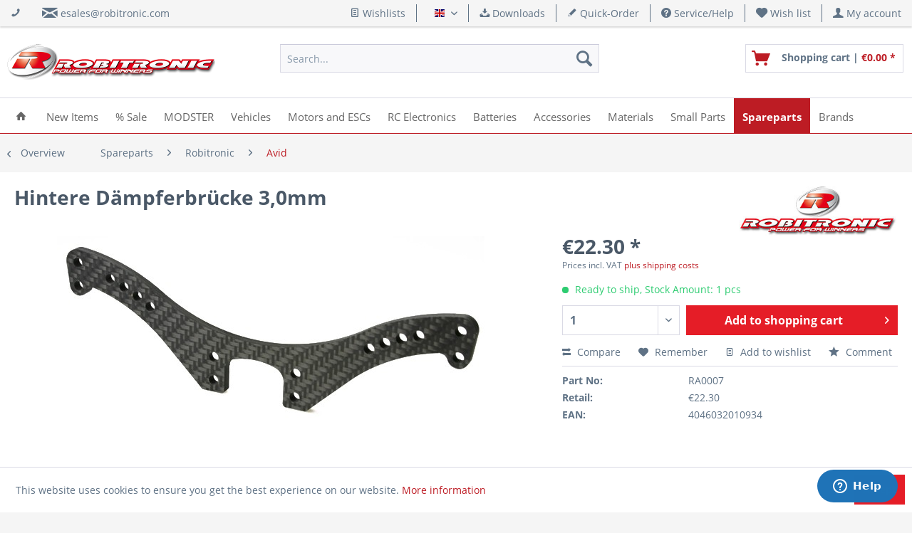

--- FILE ---
content_type: text/html; charset=UTF-8
request_url: https://shop.robitronic.com/en/ra0007
body_size: 19131
content:
<!DOCTYPE html> <html class="no-js" lang="en" itemscope="itemscope" itemtype="https://schema.org/WebPage"> <head> <meta charset="utf-8"> <meta name="author" content="Robert Schachhuber" /> <meta name="robots" content="index,follow" /> <meta name="revisit-after" content="15 days" /> <meta name="keywords" content="" /> <meta name="description" content="" /> <meta property="og:type" content="product" /> <meta property="og:site_name" content="Robitronic RC Car Online Shop - Power for Winners" /> <meta property="og:url" content="https://shop.robitronic.com/en/ra0007" /> <meta property="og:title" content="Hintere Dämpferbrücke 3,0mm" /> <meta property="og:description" content="" /> <meta property="og:image" content="https://shop.robitronic.com/media/image/c8/c6/5a/hintere-daempferbruecke-ra0007-pic1_0006.jpg" /> <meta name="twitter:card" content="product" /> <meta name="twitter:site" content="Robitronic RC Car Online Shop - Power for Winners" /> <meta name="twitter:title" content="Hintere Dämpferbrücke 3,0mm" /> <meta name="twitter:description" content="" /> <meta name="twitter:image" content="https://shop.robitronic.com/media/image/c8/c6/5a/hintere-daempferbruecke-ra0007-pic1_0006.jpg" /> <meta property="product:brand" content="Robitronic" /> <meta property="product:price" content="22,30" /> <meta property="product:product_link" content="https://shop.robitronic.com/en/ra0007" /> <meta itemprop="copyrightHolder" content="Robitronic RC Car Online Shop - Power for Winners" /> <meta itemprop="copyrightYear" content="2017" /> <meta itemprop="isFamilyFriendly" content="True" /> <meta itemprop="image" content="https://shop.robitronic.com/media/image/4f/81/5b/robitronic_h100.png" /> <meta name="viewport" content="width=device-width, initial-scale=1.0"> <meta name="mobile-web-app-capable" content="yes"> <meta name="apple-mobile-web-app-title" content="Robitronic RC Car Online Shop - Power for Winners"> <meta name="apple-mobile-web-app-capable" content="yes"> <meta name="apple-mobile-web-app-status-bar-style" content="default"> <link rel="alternate" hreflang="de-DE" href="https://shop.robitronic.com/de/hintere-daempferbruecke-ra0007" /> <link rel="alternate" hreflang="en-GB" href="https://shop.robitronic.com/en/ra0007" /> <link rel="apple-touch-icon-precomposed" href="https://shop.robitronic.com/media/image/fa/a7/3a/R_Apple.png"> <link rel="shortcut icon" href="https://shop.robitronic.com/media/unknown/d9/0c/f4/favicon.ico"> <meta name="msapplication-navbutton-color" content="#bd1c24" /> <meta name="application-name" content="Robitronic RC Car Online Shop - Power for Winners" /> <meta name="msapplication-starturl" content="https://shop.robitronic.com/en/" /> <meta name="msapplication-window" content="width=1024;height=768" /> <meta name="msapplication-TileImage" content="https://shop.robitronic.com/media/image/58/ee/a3/R_Windows.png"> <meta name="msapplication-TileColor" content="#bd1c24"> <meta name="theme-color" content="#bd1c24" /> <link rel="canonical" href="https://shop.robitronic.com/en/ra0007" /> <title itemprop="name">Hintere Dämpferbrücke 3,0mm</title> <link href="/web/cache/1763640772_728ef6bfaa597992a45886eedc729cfe.css" media="all" rel="stylesheet" type="text/css" />  <script id="ze-snippet" src="https://static.zdassets.com/ekr/snippet.js?key=b277125f-619f-4dcb-b977-e40566e314e7"> </script>  </head> <body class=" is--ctl-detail is--act-index " > <div data-paypalUnifiedMetaDataContainer="true" data-paypalUnifiedRestoreOrderNumberUrl="https://shop.robitronic.com/en/widgets/PaypalUnifiedOrderNumber/restoreOrderNumber" class="is--hidden"> </div> <div class="page-wrap"> <noscript class="noscript-main"> <div class="alert is--warning"> <div class="alert--icon"> <i class="icon--element icon--warning"></i> </div> <div class="alert--content"> To be able to use Robitronic&#x20;RC&#x20;Car&#x20;Online&#x20;Shop&#x20;-&#x20;Power&#x20;for&#x20;Winners in full range, we recommend activating Javascript in your browser. </div> </div> </noscript> <header class="header-main"> <div class="top-bar"> <div class="container block-group"> <div class="top-bar--navigation top-bar--cbax" style="float:left;"> <div class="navigation--entry entry--cbax"> <i class="icon--phone"></i> </div> <div class="navigation--entry entry--cbax"> <i class="icon--mail"></i> <a href="mailto:esales@robitronic.com">esales@robitronic.com</a> </div> <div class="navigation--entry entry--cbax"> </div> </div> <nav class="top-bar--navigation block" role="menubar">  <div class="top-bar--cart-list navigation--entry"> <a href="https://shop.robitronic.com/en/wishlist" title="Wishlists" class="cart--navigation-link note navigation--link"> <i class="icon--text"></i> Wishlists </a> </div> <div class="top-bar--language navigation--entry"> <form method="post" class="language--form"> <div class="field--select"> <div class="language--flag en_GB">English</div> <div class="select-field"> <select name="__shop" class="language--select" data-auto-submit="true"> <option value="1" > Deutsch </option> <option value="3" selected="selected"> English </option> </select> </div> <input type="hidden" name="__redirect" value="1"> </div> </form> </div>  <div class="navigation--entry entry--compare is--hidden" role="menuitem" aria-haspopup="true" data-drop-down-menu="true">   </div> <div class="navigation--entry entry--service has--drop-down" role="menuitem" aria-haspopup="true" data-drop-down-menu="true"> <i class="icon--download"></i> Downloads <ul class="service--list is--rounded" role="menu"> <li class="service--entry" role="menuitem"> <a class="service--link" href="https://shop.robitronic.com/en/skyrc-instruction" title="SkyRC Instruction" > SkyRC Instruction </a> </li> </ul> </div> <a href="https://shop.robitronic.com/en/schnellerfassung" title="Quick-Order" class="navigation--entry entry--quick-order" role="menuitem"> <i class="icon--pencil"></i> Quick-Order </a> <div class="navigation--entry entry--service has--drop-down" role="menuitem" aria-haspopup="true" data-drop-down-menu="true"> <i class="icon--service"></i> Service/Help <ul class="service--list is--rounded" role="menu"> <li class="service--entry" role="menuitem"> <a class="service--link" href="https://shop.robitronic.com/en/contact" title="Contact" target="_self"> Contact </a> </li> <li class="service--entry" role="menuitem"> <a class="service--link" href="https://shop.robitronic.com/en/shipping" title="Shipping" > Shipping </a> </li> <li class="service--entry" role="menuitem"> <a class="service--link" href="https://shop.robitronic.com/en/payment" title="Payment" > Payment </a> </li> <li class="service--entry" role="menuitem"> <a class="service--link" href="https://shop.robitronic.com/en/newsletter" title="Newsletter" > Newsletter </a> </li> <li class="service--entry" role="menuitem"> <a class="service--link" href="https://shop.robitronic.com/en/robitronic-about-us" title="About us" target="_parent"> About us </a> </li> <li class="service--entry" role="menuitem"> <a class="service--link" href="https://shop.robitronic.com/en/imprint" title="Imprint" > Imprint </a> </li> </ul> </div> <div class="navigation--entry entry--notepad" role="menuitem"> <a href="https://shop.robitronic.com/en/note" title="Wish list"> <i class="icon--heart"></i> <span class="note--display"> Wish list </span> </a> </div> <div class="navigation--entry entry--account" role="menuitem" data-offcanvas="true" data-offCanvasSelector=".mars-account--dropdown-navigation"> <a href="https://shop.robitronic.com/en/account" title="My account" class="entry--link account--link"> <i class="icon--account"></i> <span class="account--display"> My account </span> </a> </div> </nav> </div> </div> <div class="container header--navigation"> <div class="logo-main block-group" role="banner"> <div class="logo--shop block"> <a class="logo--link" href="https://shop.robitronic.com/en/" title="Robitronic RC Car Online Shop - Power for Winners - Switch to homepage"> <picture> <source srcset="https://shop.robitronic.com/media/image/4f/81/5b/robitronic_h100.png" media="(min-width: 78.75em)"> <source srcset="https://shop.robitronic.com/media/image/4f/81/5b/robitronic_h100.png" media="(min-width: 64em)"> <source srcset="https://shop.robitronic.com/media/image/4f/81/5b/robitronic_h100.png" media="(min-width: 48em)"> <img srcset="https://shop.robitronic.com/media/image/4f/81/5b/robitronic_h100.png" alt="Robitronic RC Car Online Shop - Power for Winners - Switch to homepage" /> </picture> </a> </div> </div> <nav class="shop--navigation block-group"> <ul class="navigation--list block-group" role="menubar"> <li class="navigation--entry entry--menu-left" role="menuitem"> <a class="entry--link entry--trigger btn is--icon-left" href="#offcanvas--left" data-offcanvas="true" data-offCanvasSelector=".sidebar-main" aria-label="Menu"> <i class="icon--menu"></i> Menu </a> </li> <li class="navigation--entry entry--search" role="menuitem" data-search="true" aria-haspopup="true" data-minLength="2"> <a class="btn entry--link entry--trigger" href="#show-hide--search" title="Show / close search" aria-label="Show / close search"> <i class="icon--search"></i> <span class="search--display">Search</span> </a> <form action="/en/search" method="get" class="main-search--form"> <input type="search" name="sSearch" aria-label="Search..." class="main-search--field" autocomplete="off" autocapitalize="off" placeholder="Search..." maxlength="30" /> <button type="submit" class="main-search--button" aria-label="Search"> <i class="icon--search"></i> <span class="main-search--text">Search</span> </button> <div class="form--ajax-loader">&nbsp;</div> </form> <div class="main-search--results"></div> </li>  <li class="navigation--entry entry--notepad" role="menuitem"> <a href="https://shop.robitronic.com/en/note" title="Wish list" aria-label="Wish list" class="btn"> <i class="icon--heart"></i> </a> </li> <li class="navigation--entry entry--account" role="menuitem" data-offcanvas="true" data-offCanvasSelector=".account--dropdown-navigation"> <a href="https://shop.robitronic.com/en/account" title="My account" aria-label="My account" class="btn is--icon-left entry--link account--link"> <i class="icon--account"></i> <span class="account--display"> My account </span> </a> </li> <li class="navigation--entry entry--cart" role="menuitem"> <a class="btn is--icon-left cart--link" href="https://shop.robitronic.com/en/checkout/cart" title="Shopping cart"> <span class="cart--display"> Shopping cart </span> <span class="badge is--primary is--minimal cart--quantity is--hidden">0</span> <i class="icon--basket"></i> <span class="cart--description"> Shopping cart | </span> <span class="cart--amount"> &euro;0.00 * </span> </a> <div class="ajax-loader">&nbsp;</div> </li>  </ul> </nav> <div class="container--ajax-cart" data-collapse-cart="true" data-displayMode="offcanvas"></div> </div> </header> <nav class="navigation-main"> <div class="container" data-menu-scroller="true" data-listSelector=".navigation--list.container" data-viewPortSelector=".navigation--list-wrapper"> <div class="navigation--list-wrapper"> <ul class="navigation--list container" role="menubar" itemscope="itemscope" itemtype="https://schema.org/SiteNavigationElement"> <li class="navigation--entry is--home" role="menuitem"> <a class="navigation--link is--first" href="https://shop.robitronic.com/en/" title="Home" itemprop="url"> <span itemprop="name"><i class="icon--house"></i></span> </a> </li> <li class="navigation--entry" role="menuitem"><a class="navigation--link" href="https://shop.robitronic.com/en/new-items/" title="New Items" aria-label="New Items" itemprop="url"><span itemprop="name">New Items</span></a></li><li class="navigation--entry" role="menuitem"><a class="navigation--link" href="https://shop.robitronic.com/en/sale/" title="% Sale" aria-label="% Sale" itemprop="url"><span itemprop="name">% Sale</span></a></li><li class="navigation--entry" role="menuitem"><a class="navigation--link" href="https://shop.robitronic.com/en/modster/" title="MODSTER" aria-label="MODSTER" itemprop="url"><span itemprop="name">MODSTER</span></a></li><li class="navigation--entry" role="menuitem"><a class="navigation--link" href="https://shop.robitronic.com/en/vehicles/" title="Vehicles" aria-label="Vehicles" itemprop="url"><span itemprop="name">Vehicles</span></a></li><li class="navigation--entry" role="menuitem"><a class="navigation--link" href="https://shop.robitronic.com/en/motors-and-escs/" title="Motors and ESCs" aria-label="Motors and ESCs" itemprop="url"><span itemprop="name">Motors and ESCs</span></a></li><li class="navigation--entry" role="menuitem"><a class="navigation--link" href="https://shop.robitronic.com/en/rc-electronics/" title="RC Electronics" aria-label="RC Electronics" itemprop="url"><span itemprop="name">RC Electronics</span></a></li><li class="navigation--entry" role="menuitem"><a class="navigation--link" href="https://shop.robitronic.com/en/batteries/" title="Batteries" aria-label="Batteries" itemprop="url"><span itemprop="name">Batteries</span></a></li><li class="navigation--entry" role="menuitem"><a class="navigation--link" href="https://shop.robitronic.com/en/accessories/" title="Accessories" aria-label="Accessories" itemprop="url"><span itemprop="name">Accessories</span></a></li><li class="navigation--entry" role="menuitem"><a class="navigation--link" href="https://shop.robitronic.com/en/materials/" title="Materials" aria-label="Materials" itemprop="url"><span itemprop="name">Materials</span></a></li><li class="navigation--entry" role="menuitem"><a class="navigation--link" href="https://shop.robitronic.com/en/small-parts/" title="Small Parts" aria-label="Small Parts" itemprop="url"><span itemprop="name">Small Parts</span></a></li><li class="navigation--entry is--active" role="menuitem"><a class="navigation--link is--active" href="https://shop.robitronic.com/en/spareparts/" title="Spareparts" aria-label="Spareparts" itemprop="url"><span itemprop="name">Spareparts</span></a></li><li class="navigation--entry" role="menuitem"><a class="navigation--link" href="https://shop.robitronic.com/en/brands/" title="Brands" aria-label="Brands" itemprop="url"><span itemprop="name">Brands</span></a></li> </ul> </div> </div> </nav> <div class="dummy-sticky"></div> <nav class="navigation-sticky" data-stickysearch-duration="400" data-sticky-show="search_and_menu" data-sticky-tablet-show="1" data-sticky-phone-show="1"> <div class="container"> <nav class="sticky--navigation block-group"> <div class="entry--menu-bottom"> <a class="entry--link entry--trigger btn is--icon-left"> <i class="icon--menu"></i> </a> </div> </nav> <div class="logo-main block-group" role="banner"> <div class="logo--shop block"> <a class="logo--link" href="https://shop.robitronic.com/en/" title="Robitronic RC Car Online Shop - Power for Winners - Switch to homepage"> <img srcset="https://shop.robitronic.com/media/image/4f/81/5b/robitronic_h100.png" alt="Robitronic RC Car Online Shop - Power for Winners - Switch to homepage"/> </a> </div> </div> <nav class="shop--navigation block-group"> <ul class="navigation--list block-group" role="menubar"> <li class="navigation--entry entry--menu-left" role="menuitem"> <a class="entry--link entry--trigger btn is--icon-left" href="#offcanvas--left" data-offcanvas="true" data-offCanvasSelector=".sidebar-main"> <i class="icon--menu"></i> Menu </a> </li> <li class="navigation--entry entry--search" role="menuitem" data-search="true" aria-haspopup="true"> <a class="btn entry--link entry--trigger" href="#show-hide--search" title="Show / close search"> <i class="icon--search"></i> <span class="search--display">Search</span> </a> <form action="/en/search" method="get" class="main-search--form"> <input type="search" name="sSearch" aria-label="Search..." class="main-search--field" autocomplete="off" autocapitalize="off" placeholder="Search..." maxlength="30" /> <button type="submit" class="main-search--button" aria-label="Search"> <i class="icon--search"></i> <span class="main-search--text">Search</span> </button> <div class="form--ajax-loader">&nbsp;</div> </form> <div class="main-search--results"></div> </li>  <li class="navigation--entry entry--notepad" role="menuitem"> <a href="https://shop.robitronic.com/en/note" title="Wish list" aria-label="Wish list" class="btn"> <i class="icon--heart"></i> </a> </li> <li class="navigation--entry entry--account" role="menuitem" data-offcanvas="true" data-offCanvasSelector=".account--dropdown-navigation"> <a href="https://shop.robitronic.com/en/account" title="My account" aria-label="My account" class="btn is--icon-left entry--link account--link"> <i class="icon--account"></i> <span class="account--display"> My account </span> </a> </li> <li class="navigation--entry entry--cart" role="menuitem"> <a class="btn is--icon-left cart--link" href="https://shop.robitronic.com/en/checkout/cart" title="Shopping cart"> <span class="cart--display"> Shopping cart </span> <span class="badge is--primary is--minimal cart--quantity is--hidden">0</span> <i class="icon--basket"></i> <span class="cart--description"> Shopping cart | </span> <span class="cart--amount"> &euro;0.00 * </span> </a> <div class="ajax-loader">&nbsp;</div> </li>  </ul> </nav> </div> </nav> <section class="content-main container block-group"> <nav class="content--breadcrumb block"> <a class="breadcrumb--button breadcrumb--link" href="https://shop.robitronic.com/en/spareparts/robitronic/avid/" title="Overview"> <i class="icon--arrow-left"></i> <span class="breadcrumb--title">Overview</span> </a> <ul class="breadcrumb--list" role="menu" itemscope itemtype="https://schema.org/BreadcrumbList"> <li role="menuitem" class="breadcrumb--entry" itemprop="itemListElement" itemscope itemtype="https://schema.org/ListItem"> <a class="breadcrumb--link" href="https://shop.robitronic.com/en/spareparts/" title="Spareparts" itemprop="item"> <link itemprop="url" href="https://shop.robitronic.com/en/spareparts/" /> <span class="breadcrumb--title" itemprop="name">Spareparts</span> </a> <meta itemprop="position" content="0" /> </li> <li role="none" class="breadcrumb--separator"> <i class="icon--arrow-right"></i> </li> <li role="menuitem" class="breadcrumb--entry" itemprop="itemListElement" itemscope itemtype="https://schema.org/ListItem"> <a class="breadcrumb--link" href="https://shop.robitronic.com/en/spareparts/robitronic/" title="Robitronic" itemprop="item"> <link itemprop="url" href="https://shop.robitronic.com/en/spareparts/robitronic/" /> <span class="breadcrumb--title" itemprop="name">Robitronic</span> </a> <meta itemprop="position" content="1" /> </li> <li role="none" class="breadcrumb--separator"> <i class="icon--arrow-right"></i> </li> <li role="menuitem" class="breadcrumb--entry is--active" itemprop="itemListElement" itemscope itemtype="https://schema.org/ListItem"> <a class="breadcrumb--link" href="https://shop.robitronic.com/en/spareparts/robitronic/avid/" title="Avid" itemprop="item"> <link itemprop="url" href="https://shop.robitronic.com/en/spareparts/robitronic/avid/" /> <span class="breadcrumb--title" itemprop="name">Avid</span> </a> <meta itemprop="position" content="2" /> </li> </ul> </nav> <nav class="product--navigation"> <a href="#" class="navigation--link link--prev"> <div class="link--prev-button"> <span class="link--prev-inner">Previous</span> </div> <div class="image--wrapper"> <div class="image--container"></div> </div> </a> <a href="#" class="navigation--link link--next"> <div class="link--next-button"> <span class="link--next-inner">Next</span> </div> <div class="image--wrapper"> <div class="image--container"></div> </div> </a> </nav> <div class="content-main--inner"> <aside class="sidebar-main off-canvas"> <div class="navigation--smartphone"> <ul class="navigation--list "> <li class="navigation--entry entry--close-off-canvas"> <a href="#close-categories-menu" title="Close menu" class="navigation--link"> Close menu <i class="icon--arrow-right"></i> </a> </li> </ul> <div class="mobile--switches">  <div class="top-bar--cart-list navigation--entry"> <a href="https://shop.robitronic.com/en/wishlist" title="Wishlists" class="cart--navigation-link note navigation--link"> <i class="icon--text"></i> Wishlists </a> </div> <div class="top-bar--language navigation--entry"> <form method="post" class="language--form"> <div class="field--select"> <div class="language--flag en_GB">English</div> <div class="select-field"> <select name="__shop" class="language--select" data-auto-submit="true"> <option value="1" > Deutsch </option> <option value="3" selected="selected"> English </option> </select> </div> <input type="hidden" name="__redirect" value="1"> </div> </form> </div>  </div> </div> <div class="sidebar--categories-wrapper" data-subcategory-nav="true" data-mainCategoryId="3" data-categoryId="1093" data-fetchUrl="/en/widgets/listing/getCategory/categoryId/1093"> <div class="categories--headline navigation--headline"> Categories </div> <div class="sidebar--categories-navigation six-categories-left categories-type1"> <ul class="sidebar--navigation categories--navigation navigation--list six-selected-navigation is--drop-down is--level0 is--rounded" role="menu"> <li class="navigation--entry is--active has--sub-categories has--sub-children" role="menuitem"> <a class="navigation--link is--active has--sub-categories link--go-forward" href="https://shop.robitronic.com/en/spareparts/" data-categoryId="913" data-fetchUrl="/en/widgets/listing/getCategory/categoryId/913" title="Spareparts"> Spareparts </a> <ul class="sidebar--navigation categories--navigation navigation--list is--drop-down is--level1 is--rounded" role="menu"> <li class="navigation--entry has--sub-children" role="menuitem"> <a class="navigation--link link--go-forward" href="https://shop.robitronic.com/en/spareparts/lc-racing/" data-categoryId="3435" data-fetchUrl="/en/widgets/listing/getCategory/categoryId/3435" title="LC Racing"> LC Racing <span class="is--icon-right"> <i class="icon--arrow-right"></i> </span> </a> </li> <li class="navigation--entry has--sub-children" role="menuitem"> <a class="navigation--link link--go-forward" href="https://shop.robitronic.com/en/spareparts/kingmotor/" data-categoryId="3496" data-fetchUrl="/en/widgets/listing/getCategory/categoryId/3496" title="Kingmotor"> Kingmotor <span class="is--icon-right"> <i class="icon--arrow-right"></i> </span> </a> </li> <li class="navigation--entry" role="menuitem"> <a class="navigation--link" href="https://shop.robitronic.com/en/spareparts/maniac-ersatzteile/" data-categoryId="3501" data-fetchUrl="/en/widgets/listing/getCategory/categoryId/3501" title="Maniac Ersatzteile"> Maniac Ersatzteile </a> </li> <li class="navigation--entry" role="menuitem"> <a class="navigation--link" href="https://shop.robitronic.com/en/spareparts/double-e/" data-categoryId="3503" data-fetchUrl="/en/widgets/listing/getCategory/categoryId/3503" title="Double E"> Double E </a> </li> <li class="navigation--entry has--sub-children" role="menuitem"> <a class="navigation--link link--go-forward" href="https://shop.robitronic.com/en/spareparts/mjx/" data-categoryId="3514" data-fetchUrl="/en/widgets/listing/getCategory/categoryId/3514" title="MJX"> MJX <span class="is--icon-right"> <i class="icon--arrow-right"></i> </span> </a> </li> <li class="navigation--entry has--sub-children" role="menuitem"> <a class="navigation--link link--go-forward" href="https://shop.robitronic.com/en/spareparts/cen-racing/" data-categoryId="961" data-fetchUrl="/en/widgets/listing/getCategory/categoryId/961" title="CEN Racing"> CEN Racing <span class="is--icon-right"> <i class="icon--arrow-right"></i> </span> </a> </li> <li class="navigation--entry has--sub-children" role="menuitem"> <a class="navigation--link link--go-forward" href="https://shop.robitronic.com/en/spareparts/yikong/" data-categoryId="3401" data-fetchUrl="/en/widgets/listing/getCategory/categoryId/3401" title="Yikong"> Yikong <span class="is--icon-right"> <i class="icon--arrow-right"></i> </span> </a> </li> <li class="navigation--entry has--sub-children" role="menuitem"> <a class="navigation--link link--go-forward" href="https://shop.robitronic.com/en/spareparts/hobao/" data-categoryId="1968" data-fetchUrl="/en/widgets/listing/getCategory/categoryId/1968" title="Hobao"> Hobao <span class="is--icon-right"> <i class="icon--arrow-right"></i> </span> </a> </li> <li class="navigation--entry has--sub-children" role="menuitem"> <a class="navigation--link link--go-forward" href="https://shop.robitronic.com/en/spareparts/pr-racing/" data-categoryId="1133" data-fetchUrl="/en/widgets/listing/getCategory/categoryId/1133" title="PR Racing"> PR Racing <span class="is--icon-right"> <i class="icon--arrow-right"></i> </span> </a> </li> <li class="navigation--entry has--sub-children" role="menuitem"> <a class="navigation--link link--go-forward" href="https://shop.robitronic.com/en/spareparts/mst-racing/" data-categoryId="965" data-fetchUrl="/en/widgets/listing/getCategory/categoryId/965" title="MST Racing"> MST Racing <span class="is--icon-right"> <i class="icon--arrow-right"></i> </span> </a> </li> <li class="navigation--entry has--sub-children" role="menuitem"> <a class="navigation--link link--go-forward" href="https://shop.robitronic.com/en/spareparts/mcd-racing/" data-categoryId="969" data-fetchUrl="/en/widgets/listing/getCategory/categoryId/969" title="MCD Racing"> MCD Racing <span class="is--icon-right"> <i class="icon--arrow-right"></i> </span> </a> </li> <li class="navigation--entry has--sub-children" role="menuitem"> <a class="navigation--link link--go-forward" href="https://shop.robitronic.com/en/spareparts/skyrc/" data-categoryId="1145" data-fetchUrl="/en/widgets/listing/getCategory/categoryId/1145" title="SkyRC"> SkyRC <span class="is--icon-right"> <i class="icon--arrow-right"></i> </span> </a> </li> <li class="navigation--entry has--sub-children" role="menuitem"> <a class="navigation--link link--go-forward" href="https://shop.robitronic.com/en/spareparts/x-rider/" data-categoryId="2042" data-fetchUrl="/en/widgets/listing/getCategory/categoryId/2042" title="X-Rider"> X-Rider <span class="is--icon-right"> <i class="icon--arrow-right"></i> </span> </a> </li> <li class="navigation--entry has--sub-children" role="menuitem"> <a class="navigation--link link--go-forward" href="https://shop.robitronic.com/en/spareparts/zenoah/" data-categoryId="2006" data-fetchUrl="/en/widgets/listing/getCategory/categoryId/2006" title="Zenoah"> Zenoah <span class="is--icon-right"> <i class="icon--arrow-right"></i> </span> </a> </li> <li class="navigation--entry has--sub-children" role="menuitem"> <a class="navigation--link link--go-forward" href="https://shop.robitronic.com/en/spareparts/amr/" data-categoryId="1101" data-fetchUrl="/en/widgets/listing/getCategory/categoryId/1101" title="AMR"> AMR <span class="is--icon-right"> <i class="icon--arrow-right"></i> </span> </a> </li> <li class="navigation--entry has--sub-children" role="menuitem"> <a class="navigation--link link--go-forward" href="https://shop.robitronic.com/en/spareparts/ares-ifl/" data-categoryId="973" data-fetchUrl="/en/widgets/listing/getCategory/categoryId/973" title="Ares / IFL"> Ares / IFL <span class="is--icon-right"> <i class="icon--arrow-right"></i> </span> </a> </li> <li class="navigation--entry has--sub-children" role="menuitem"> <a class="navigation--link link--go-forward" href="https://shop.robitronic.com/en/spareparts/axial/" data-categoryId="1037" data-fetchUrl="/en/widgets/listing/getCategory/categoryId/1037" title="Axial"> Axial <span class="is--icon-right"> <i class="icon--arrow-right"></i> </span> </a> </li> <li class="navigation--entry has--sub-children" role="menuitem"> <a class="navigation--link link--go-forward" href="https://shop.robitronic.com/en/spareparts/dualsky/" data-categoryId="1103" data-fetchUrl="/en/widgets/listing/getCategory/categoryId/1103" title="Dualsky"> Dualsky <span class="is--icon-right"> <i class="icon--arrow-right"></i> </span> </a> </li> <li class="navigation--entry has--sub-children" role="menuitem"> <a class="navigation--link link--go-forward" href="https://shop.robitronic.com/en/spareparts/e-turbine/" data-categoryId="1031" data-fetchUrl="/en/widgets/listing/getCategory/categoryId/1031" title="E-Turbine"> E-Turbine <span class="is--icon-right"> <i class="icon--arrow-right"></i> </span> </a> </li> <li class="navigation--entry has--sub-children" role="menuitem"> <a class="navigation--link link--go-forward" href="https://shop.robitronic.com/en/spareparts/helion/" data-categoryId="971" data-fetchUrl="/en/widgets/listing/getCategory/categoryId/971" title="Helion"> Helion <span class="is--icon-right"> <i class="icon--arrow-right"></i> </span> </a> </li> <li class="navigation--entry has--sub-children" role="menuitem"> <a class="navigation--link link--go-forward" href="https://shop.robitronic.com/en/spareparts/km-racing/" data-categoryId="1033" data-fetchUrl="/en/widgets/listing/getCategory/categoryId/1033" title="KM Racing"> KM Racing <span class="is--icon-right"> <i class="icon--arrow-right"></i> </span> </a> </li> <li class="navigation--entry is--active has--sub-categories has--sub-children" role="menuitem"> <a class="navigation--link is--active has--sub-categories link--go-forward" href="https://shop.robitronic.com/en/spareparts/robitronic/" data-categoryId="967" data-fetchUrl="/en/widgets/listing/getCategory/categoryId/967" title="Robitronic"> Robitronic <span class="is--icon-right"> <i class="icon--arrow-right"></i> </span> </a> <ul class="sidebar--navigation categories--navigation navigation--list is--level2 navigation--level-high is--rounded" role="menu"> <li class="navigation--entry" role="menuitem"> <a class="navigation--link" href="https://shop.robitronic.com/en/spareparts/robitronic/stinger/" data-categoryId="975" data-fetchUrl="/en/widgets/listing/getCategory/categoryId/975" title="Stinger"> Stinger </a> </li> <li class="navigation--entry" role="menuitem"> <a class="navigation--link" href="https://shop.robitronic.com/en/spareparts/robitronic/smasher/" data-categoryId="977" data-fetchUrl="/en/widgets/listing/getCategory/categoryId/977" title="Smasher"> Smasher </a> </li> <li class="navigation--entry" role="menuitem"> <a class="navigation--link" href="https://shop.robitronic.com/en/spareparts/robitronic/shadow/" data-categoryId="979" data-fetchUrl="/en/widgets/listing/getCategory/categoryId/979" title="Shadow"> Shadow </a> </li> <li class="navigation--entry" role="menuitem"> <a class="navigation--link" href="https://shop.robitronic.com/en/spareparts/robitronic/protos-mantis/" data-categoryId="981" data-fetchUrl="/en/widgets/listing/getCategory/categoryId/981" title="Protos / Mantis"> Protos / Mantis </a> </li> <li class="navigation--entry" role="menuitem"> <a class="navigation--link" href="https://shop.robitronic.com/en/spareparts/robitronic/scalpel/" data-categoryId="1091" data-fetchUrl="/en/widgets/listing/getCategory/categoryId/1091" title="Scalpel"> Scalpel </a> </li> <li class="navigation--entry is--active" role="menuitem"> <a class="navigation--link is--active" href="https://shop.robitronic.com/en/spareparts/robitronic/avid/" data-categoryId="1093" data-fetchUrl="/en/widgets/listing/getCategory/categoryId/1093" title="Avid"> Avid </a> </li> <li class="navigation--entry" role="menuitem"> <a class="navigation--link" href="https://shop.robitronic.com/en/spareparts/robitronic/hurrican/" data-categoryId="1095" data-fetchUrl="/en/widgets/listing/getCategory/categoryId/1095" title="Hurrican"> Hurrican </a> </li> <li class="navigation--entry" role="menuitem"> <a class="navigation--link" href="https://shop.robitronic.com/en/spareparts/robitronic/etc-ntc/" data-categoryId="1097" data-fetchUrl="/en/widgets/listing/getCategory/categoryId/1097" title="ETC / NTC"> ETC / NTC </a> </li> </ul> </li> <li class="navigation--entry has--sub-children" role="menuitem"> <a class="navigation--link link--go-forward" href="https://shop.robitronic.com/en/spareparts/rockamp/" data-categoryId="1664" data-fetchUrl="/en/widgets/listing/getCategory/categoryId/1664" title="Rockamp"> Rockamp <span class="is--icon-right"> <i class="icon--arrow-right"></i> </span> </a> </li> <li class="navigation--entry has--sub-children" role="menuitem"> <a class="navigation--link link--go-forward" href="https://shop.robitronic.com/en/spareparts/scorpion/" data-categoryId="1662" data-fetchUrl="/en/widgets/listing/getCategory/categoryId/1662" title="Scorpion"> Scorpion <span class="is--icon-right"> <i class="icon--arrow-right"></i> </span> </a> </li> <li class="navigation--entry has--sub-children" role="menuitem"> <a class="navigation--link link--go-forward" href="https://shop.robitronic.com/en/spareparts/team-magic/" data-categoryId="1035" data-fetchUrl="/en/widgets/listing/getCategory/categoryId/1035" title="Team Magic"> Team Magic <span class="is--icon-right"> <i class="icon--arrow-right"></i> </span> </a> </li> </ul> </li> </ul> <ul class="sidebar--navigation categories--navigation navigation--list six-main-navigation is--level0 is--drop-down is--rounded" role="menu"> <li class="navigation--entry" role="menuitem"> <a class="navigation--link" href="https://shop.robitronic.com/en/new-items/" data-categoryId="377" data-fetchUrl="/en/widgets/listing/getCategory/categoryId/377" title="New Items" > New Items </a> </li> <li class="navigation--entry" role="menuitem"> <a class="navigation--link" href="https://shop.robitronic.com/en/sale/" data-categoryId="1934" data-fetchUrl="/en/widgets/listing/getCategory/categoryId/1934" title="% Sale" > % Sale </a> </li> <li class="navigation--entry" role="menuitem"> <a class="navigation--link" href="https://shop.robitronic.com/en/abverkauf/" data-categoryId="533" data-fetchUrl="/en/widgets/listing/getCategory/categoryId/533" title="Abverkauf" > Abverkauf </a> </li> <li class="navigation--entry has--sub-children" role="menuitem"> <a class="navigation--link link--go-forward" href="https://shop.robitronic.com/en/modster/" data-categoryId="3436" data-fetchUrl="/en/widgets/listing/getCategory/categoryId/3436" title="MODSTER" > MODSTER <span class="is--icon-right"> <i class="icon--arrow-right"></i> </span> </a> </li> <li class="navigation--entry has--sub-children" role="menuitem"> <a class="navigation--link link--go-forward" href="https://shop.robitronic.com/en/vehicles/" data-categoryId="733" data-fetchUrl="/en/widgets/listing/getCategory/categoryId/733" title="Vehicles" > Vehicles <span class="is--icon-right"> <i class="icon--arrow-right"></i> </span> </a> </li> <li class="navigation--entry has--sub-children" role="menuitem"> <a class="navigation--link link--go-forward" href="https://shop.robitronic.com/en/aircrafts/" data-categoryId="763" data-fetchUrl="/en/widgets/listing/getCategory/categoryId/763" title="Aircrafts" > Aircrafts <span class="is--icon-right"> <i class="icon--arrow-right"></i> </span> </a> </li> <li class="navigation--entry has--sub-children" role="menuitem"> <a class="navigation--link link--go-forward" href="https://shop.robitronic.com/en/boats/" data-categoryId="765" data-fetchUrl="/en/widgets/listing/getCategory/categoryId/765" title="Boats" > Boats <span class="is--icon-right"> <i class="icon--arrow-right"></i> </span> </a> </li> <li class="navigation--entry has--sub-children" role="menuitem"> <a class="navigation--link link--go-forward" href="https://shop.robitronic.com/en/motors-and-escs/" data-categoryId="769" data-fetchUrl="/en/widgets/listing/getCategory/categoryId/769" title="Motors and ESCs" > Motors and ESCs <span class="is--icon-right"> <i class="icon--arrow-right"></i> </span> </a> </li> <li class="navigation--entry has--sub-children" role="menuitem"> <a class="navigation--link link--go-forward" href="https://shop.robitronic.com/en/rc-electronics/" data-categoryId="771" data-fetchUrl="/en/widgets/listing/getCategory/categoryId/771" title="RC Electronics" > RC Electronics <span class="is--icon-right"> <i class="icon--arrow-right"></i> </span> </a> </li> <li class="navigation--entry has--sub-children" role="menuitem"> <a class="navigation--link link--go-forward" href="https://shop.robitronic.com/en/batteries/" data-categoryId="163" data-fetchUrl="/en/widgets/listing/getCategory/categoryId/163" title="Batteries" > Batteries <span class="is--icon-right"> <i class="icon--arrow-right"></i> </span> </a> </li> <li class="navigation--entry has--sub-children" role="menuitem"> <a class="navigation--link link--go-forward" href="https://shop.robitronic.com/en/accessories/" data-categoryId="165" data-fetchUrl="/en/widgets/listing/getCategory/categoryId/165" title="Accessories" > Accessories <span class="is--icon-right"> <i class="icon--arrow-right"></i> </span> </a> </li> <li class="navigation--entry has--sub-children" role="menuitem"> <a class="navigation--link link--go-forward" href="https://shop.robitronic.com/en/materials/" data-categoryId="351" data-fetchUrl="/en/widgets/listing/getCategory/categoryId/351" title="Materials" > Materials <span class="is--icon-right"> <i class="icon--arrow-right"></i> </span> </a> </li> <li class="navigation--entry has--sub-children" role="menuitem"> <a class="navigation--link link--go-forward" href="https://shop.robitronic.com/en/small-parts/" data-categoryId="959" data-fetchUrl="/en/widgets/listing/getCategory/categoryId/959" title="Small Parts" > Small Parts <span class="is--icon-right"> <i class="icon--arrow-right"></i> </span> </a> </li> <li class="navigation--entry has--sub-children" role="menuitem"> <a class="navigation--link link--go-forward" href="https://shop.robitronic.com/en/brands/" data-categoryId="167" data-fetchUrl="/en/widgets/listing/getCategory/categoryId/167" title="Brands" > Brands <span class="is--icon-right"> <i class="icon--arrow-right"></i> </span> </a> </li> </ul> </div> <div class="shop-sites--container is--rounded"> <div class="shop-sites--headline navigation--headline"> Service/Help </div> <ul class="shop-sites--navigation sidebar--navigation navigation--list is--drop-down is--level0" role="menu"> <li class="navigation--entry" role="menuitem"> <a class="navigation--link" href="https://shop.robitronic.com/en/contact" title="Contact" data-categoryId="1" data-fetchUrl="/en/widgets/listing/getCustomPage/pageId/1" target="_self"> Contact </a> </li> <li class="navigation--entry" role="menuitem"> <a class="navigation--link" href="https://shop.robitronic.com/en/shipping" title="Shipping" data-categoryId="46" data-fetchUrl="/en/widgets/listing/getCustomPage/pageId/46" > Shipping </a> </li> <li class="navigation--entry" role="menuitem"> <a class="navigation--link" href="https://shop.robitronic.com/en/payment" title="Payment" data-categoryId="6" data-fetchUrl="/en/widgets/listing/getCustomPage/pageId/6" > Payment </a> </li> <li class="navigation--entry" role="menuitem"> <a class="navigation--link" href="https://shop.robitronic.com/en/newsletter" title="Newsletter" data-categoryId="26" data-fetchUrl="/en/widgets/listing/getCustomPage/pageId/26" > Newsletter </a> </li> <li class="navigation--entry" role="menuitem"> <a class="navigation--link" href="https://shop.robitronic.com/en/robitronic-about-us" title="About us" data-categoryId="9" data-fetchUrl="/en/widgets/listing/getCustomPage/pageId/9" target="_parent"> About us </a> </li> <li class="navigation--entry" role="menuitem"> <a class="navigation--link" href="https://shop.robitronic.com/en/imprint" title="Imprint" data-categoryId="3" data-fetchUrl="/en/widgets/listing/getCustomPage/pageId/3" > Imprint </a> </li> </ul> </div> </div> </aside> <div class="content--wrapper"> <div class="add-article--wishlist-alert wishlist-alert--add-success"> <div class="alert is--success is--rounded"> <div class="alert--icon"> <i class="icon--element icon--check"></i> </div> <div class="alert--content"> Article successfully added. </div> </div> </div> <div class="content product--details" itemscope itemtype="https://schema.org/Product" data-product-navigation="/en/widgets/listing/productNavigation" data-category-id="1093" data-main-ordernumber="RA0007" data-ajax-wishlist="true" data-compare-ajax="true" data-ajax-variants-container="true"> <header class="product--header"> <div class="product--info"> <h1 class="product--title" itemprop="name"> Hintere Dämpferbrücke 3,0mm </h1> <meta itemprop="gtin13" content="4046032010934"/> <div class="product--supplier"> <a href="https://shop.robitronic.com/en/robitronic" title="Further products by Robitronic" class="product--supplier-link"> <img src="https://shop.robitronic.com/media/image/88/a0/a5/robitronicSPJa9mGecoOsm.jpg" alt="Robitronic"> </a> </div> <div class="product--rating-container"> <a href="#product--publish-comment" class="product--rating-link" rel="nofollow" title="Comment"> <span class="product--rating"> </span> </a> </div> </div> </header> <div class="product--detail-upper block-group"> <div class="product--image-container image-slider" data-image-slider="true" data-image-gallery="true" data-maxZoom="0" data-thumbnails=".image--thumbnails" > <div class="image-slider--container no--thumbnails"> <div class="image-slider--slide"> <div class="image--box image-slider--item"> <span class="image--element" data-img-large="https://shop.robitronic.com/media/image/9c/19/41/hintere-daempferbruecke-ra0007-pic1_0006_1280x1280.jpg" data-img-small="https://shop.robitronic.com/media/image/18/80/b3/hintere-daempferbruecke-ra0007-pic1_0006_200x200.jpg" data-img-original="https://shop.robitronic.com/media/image/c8/c6/5a/hintere-daempferbruecke-ra0007-pic1_0006.jpg" data-alt="Hintere Dämpferbrücke 3,0mm"> <span class="image--media"> <img srcset="https://shop.robitronic.com/media/image/2a/c4/01/hintere-daempferbruecke-ra0007-pic1_0006_600x600.jpg, https://shop.robitronic.com/media/image/45/24/4c/hintere-daempferbruecke-ra0007-pic1_0006_600x600@2x.jpg 2x" src="https://shop.robitronic.com/media/image/2a/c4/01/hintere-daempferbruecke-ra0007-pic1_0006_600x600.jpg" alt="Hintere Dämpferbrücke 3,0mm" itemprop="image" /> </span> </span> </div> </div> </div> </div> <div class="product--buybox block"> <div class="is--hidden" itemprop="brand" itemtype="https://schema.org/Brand" itemscope> <meta itemprop="name" content="Robitronic" /> </div> <meta itemprop="weight" content="0.012 kg"/> <meta itemprop="releaseDate" content="2006-12-05"/> <div itemprop="offers" itemscope itemtype="https://schema.org/Offer" class="buybox--inner"> <meta itemprop="priceCurrency" content="EUR"/> <span itemprop="priceSpecification" itemscope itemtype="https://schema.org/PriceSpecification"> <meta itemprop="valueAddedTaxIncluded" content="true"/> </span> <meta itemprop="url" content="https://shop.robitronic.com/en/ra0007"/> <div class="product--price price--default"> <span class="price--content content--default"> <meta itemprop="price" content="22.30"> &euro;22.30 * </span> </div> <p class="product--tax" data-content="" data-modalbox="true" data-targetSelector="a" data-mode="ajax"> Prices incl. VAT <a title="shipping costs" href="https://shop.robitronic.com/en/payment/dispatch" style="text-decoration:underline">plus shipping costs</a> </p> <div class="product--delivery"> <link itemprop="availability" href="http://schema.org/InStock" /> <p class="delivery--information"> <span class="delivery--text delivery--text-available"> <i class="delivery--status-icon delivery--status-available"></i> Ready to ship, Stock Amount: 1 pcs </span> </p> </div> <span itemprop="sku" content="RA0007"></span> <span itemprop="url" content="https://shop.robitronic.com/en/ra0007"></span> <span itemprop="availability" href="http://schema.org/LimitedAvailability"></span> <div class="product--configurator"> </div> <form name="sAddToBasket" method="post" action="https://shop.robitronic.com/en/checkout/addArticle" class="buybox--form" data-add-article="true" data-eventName="submit" data-showModal="false" data-addArticleUrl="https://shop.robitronic.com/en/checkout/ajaxAddArticleCart"> <input type="hidden" name="sActionIdentifier" value=""/> <input type="hidden" name="sAddAccessories" id="sAddAccessories" value=""/> <input type="hidden" name="sAdd" value="RA0007"/> <div class="buybox--button-container block-group"> <div class="buybox--quantity block"> <div class="select-field"> <select id="sQuantity" name="sQuantity" class="quantity--select"> <option value="1">1</option> <option value="2">2</option> <option value="3">3</option> <option value="4">4</option> <option value="5">5</option> <option value="6">6</option> <option value="7">7</option> <option value="8">8</option> <option value="9">9</option> <option value="10">10</option> <option value="11">11</option> <option value="12">12</option> <option value="13">13</option> <option value="14">14</option> <option value="15">15</option> <option value="16">16</option> <option value="17">17</option> <option value="18">18</option> <option value="19">19</option> <option value="20">20</option> <option value="21">21</option> <option value="22">22</option> <option value="23">23</option> <option value="24">24</option> <option value="25">25</option> <option value="26">26</option> <option value="27">27</option> <option value="28">28</option> <option value="29">29</option> <option value="30">30</option> <option value="31">31</option> <option value="32">32</option> <option value="33">33</option> <option value="34">34</option> <option value="35">35</option> <option value="36">36</option> <option value="37">37</option> <option value="38">38</option> <option value="39">39</option> <option value="40">40</option> <option value="41">41</option> <option value="42">42</option> <option value="43">43</option> <option value="44">44</option> <option value="45">45</option> <option value="46">46</option> <option value="47">47</option> <option value="48">48</option> <option value="49">49</option> <option value="50">50</option> <option value="51">51</option> <option value="52">52</option> <option value="53">53</option> <option value="54">54</option> <option value="55">55</option> <option value="56">56</option> <option value="57">57</option> <option value="58">58</option> <option value="59">59</option> <option value="60">60</option> <option value="61">61</option> <option value="62">62</option> <option value="63">63</option> <option value="64">64</option> <option value="65">65</option> <option value="66">66</option> <option value="67">67</option> <option value="68">68</option> <option value="69">69</option> <option value="70">70</option> <option value="71">71</option> <option value="72">72</option> <option value="73">73</option> <option value="74">74</option> <option value="75">75</option> <option value="76">76</option> <option value="77">77</option> <option value="78">78</option> <option value="79">79</option> <option value="80">80</option> <option value="81">81</option> <option value="82">82</option> <option value="83">83</option> <option value="84">84</option> <option value="85">85</option> <option value="86">86</option> <option value="87">87</option> <option value="88">88</option> <option value="89">89</option> <option value="90">90</option> <option value="91">91</option> <option value="92">92</option> <option value="93">93</option> <option value="94">94</option> <option value="95">95</option> <option value="96">96</option> <option value="97">97</option> <option value="98">98</option> <option value="99">99</option> <option value="100">100</option> </select> </div> </div> <button class="buybox--button block btn is--primary is--icon-right is--center is--large" name="Add to shopping cart"> <span class="buy-btn--cart-add">Add to</span> <span class="buy-btn--cart-text">shopping cart</span> <i class="icon--arrow-right"></i> </button> </div> </form> <nav class="product--actions"> <form action="https://shop.robitronic.com/en/compare/add_article/articleID/1825" method="post" class="action--form"> <button type="submit" data-product-compare-add="true" title="Compare" class="action--link action--compare"> <i class="icon--compare"></i> Compare </button> </form> <form action="https://shop.robitronic.com/en/note/add/ordernumber/RA0007" method="post" class="action--form"> <button type="submit" class="action--link link--notepad" title="Add to wish list" data-ajaxUrl="https://shop.robitronic.com/en/note/ajaxAdd/ordernumber/RA0007" data-text="Saved"> <i class="icon--heart"></i> <span class="action--text">Remember</span> </button> </form> <a class="cart--add-to-list action--link" data-ordernumber="RA0007" data-open-wishlist-modal="true" rel="nofollow" title="Add to wishlist"> <i class="icon--text"></i> Add to wishlist </a> <a href="#content--product-reviews" data-show-tab="true" class="action--link link--publish-comment" rel="nofollow" title="Comment"> <i class="icon--star"></i> Comment </a> </nav> </div> <ul class="product--base-info list--unstyled"> <li class="base-info--entry entry--sku"> <strong class="entry--label"> Part No: </strong> <meta itemprop="productID" content="1825"/> <span class="entry--content" itemprop="sku"> RA0007 </span> </li> <li class="base-info--entry entry-attribute"> <strong class="entry--label"> Retail: </strong> <span class="entry--content"> &euro;22.30 </span> </li> <li class="base-info--entry entry-attribute"> <strong class="entry--label"> EAN: </strong> <span class="entry--content"> <meta itemprop="gtin13" content="4046032010934"/> <span class="entry--content"> 4046032010934 </span> </span> </li> </ul> </div> </div> <div class="tab-menu--product"> <div class="tab-menu--product-inner"> <div class="tab--navigation"> <a href="#" class="tab--link" title="Description" data-tabName="description">Description</a> <a href="#" class="tab--link supplier--tab" title="Robitronic" data-tabname="supplier"> Robitronic </a> <a href="#" class="tab--link" title="Evaluations" data-tabName="rating"> Evaluations <span class="product--rating-count">0</span> </a> <a href="#" class="tab--link" title="für Modelle">für Modelle</a> </div> </div> <div class="tab--container-list"> <div class="tab--container"> <div class="tab--header"> <a href="#" class="tab--title" title="Description">Description</a> </div> <div class="tab--preview"> <a href="#" class="tab--link" title=" more"> more</a> </div> <div class="tab--content"> <div class="tab--content"> <div class="buttons--off-canvas"> <a href="#" title="Close menu" class="close--off-canvas"> <i class="icon--arrow-left"></i> Close menu </a> </div> <div class="content--description"> <div class="content--title"> Product information "Hintere Dämpferbrücke 3,0mm" </div> <div class="product--description" itemprop="description"> </div> <div class="product--description-links"> <div class="content--title"> Related links to "Hintere Dämpferbrücke 3,0mm" </div> <ul class="content--list list--unstyled"> <li class="list--entry"> <a href="https://shop.robitronic.com/en/anfrage-formular?sInquiry=detail&sOrdernumber=RA0007" rel="nofollow" class="content--link link--contact" title="Do you have any questions concerning this product?"> <i class="icon--arrow-right"></i> Do you have any questions concerning this product? </a> </li> <li class="list--entry"> <a href="https://shop.robitronic.com/en/robitronic-shop" target="_parent" class="content--link link--supplier" title="Further products by Robitronic"> <i class="icon--arrow-right"></i> Further products by Robitronic </a> </li> </ul> </div> <div class="product--downloads"> </div> <span class="moretabsforarticlepage-configuration-container-ajax" data-ordernumber="RA0007"></span> </div> </div> </div> </div> <span class="moretabsforarticlepage-configuration-container" data-tab-properties="1" data-tab-links="2" data-tab-downloads="0" data-tab-supplier="0" data-tab-related-products="0" data-tab-downloads-presentation="1" data-active-tab="0" data-tab-youtubevideosincludedintabs="1"></span> <div class="tab--container"> <div class="tab--header"> <a class="tab--title" title="Robitronic" href="#"> Robitronic </a> </div> <div class="tab--preview"> <a href="#" class="tab--link" title="Hersteller aufklappen"> Hersteller aufklappen </a> </div> <div class="tab--content"> <div class="buttons--off-canvas"> <a href="#" title="Menü schließen" class="close--off-canvas"> <i class="icon--arrow-left"></i> Menü schließen </a> </div> <div class="content--tabcontainer--supplier"> <div class="panel--body is--wide vendor--info"> <div class="vendor--image-wrapper"> <a href="https://shop.robitronic.com/en/robitronic-shop" title="Weitere Artikel von Robitronic" class="product--supplier-link"> <img class="vendor--image" src="https://shop.robitronic.com/media/image/88/a0/a5/robitronicSPJa9mGecoOsm.jpg" alt="Robitronic"> </a> </div> <div class="vendor--text"> <p>Hersteller:<br>Robitronic Electronic Ges.m.b.H.<br>1230 Wien, Pfarrgasse 50<br>Österreich<br>info@robitronic.com<br>https://www.robitronic.com/</p> <p>Verantwortlicher:<br>Robitronic Electronic Ges.m.b.H.<br>1230 Wien, Pfarrgasse 50<br>Österreich<br>info@robitronic.com<br>https://www.robitronic.com/</p> </div> </div> </div> </div> </div> <div class="tab--container"> <div class="tab--header"> <a href="#" class="tab--title" title="Evaluations">Evaluations</a> <span class="product--rating-count">0</span> </div> <div class="tab--preview"> Read, write and discuss reviews...<a href="#" class="tab--link" title=" more"> more</a> </div> <div id="tab--product-comment" class="tab--content"> <div class="buttons--off-canvas"> <a href="#" title="Close menu" class="close--off-canvas"> <i class="icon--arrow-left"></i> Close menu </a> </div> <div class="content--product-reviews" id="detail--product-reviews"> <div class="content--title"> Customer evaluation for "Hintere Dämpferbrücke 3,0mm" </div> <div class="review--form-container"> <div id="product--publish-comment" class="content--title"> Write an evaluation </div> <div class="alert is--warning is--rounded"> <div class="alert--icon"> <i class="icon--element icon--warning"></i> </div> <div class="alert--content"> Evaluations will be activated after verification. </div> </div> <form method="post" action="https://shop.robitronic.com/en/ra0007?action=rating#detail--product-reviews" class="content--form review--form"> <input name="sVoteName" type="text" value="" class="review--field" aria-label="Your name" placeholder="Your name" /> <input name="sVoteMail" type="email" value="" class="review--field" aria-label="Your email address" placeholder="Your email address*" required="required" aria-required="true" /> <input name="sVoteSummary" type="text" value="" id="sVoteSummary" class="review--field" aria-label="Summary" placeholder="Summary*" required="required" aria-required="true" /> <div class="field--select review--field select-field"> <select name="sVoteStars" aria-label="Comment"> <option value="10">10 excellent</option> <option value="9">9</option> <option value="8">8</option> <option value="7">7</option> <option value="6">6</option> <option value="5">5</option> <option value="4">4</option> <option value="3">3</option> <option value="2">2</option> <option value="1">1 very poor</option> </select> </div> <textarea name="sVoteComment" placeholder="Your opinion" cols="3" rows="2" class="review--field" aria-label="Your opinion"></textarea> <div> <div class="captcha--placeholder" data-captcha="true" data-src="/en/widgets/Captcha/getCaptchaByName/captchaName/default" data-errorMessage="Please fill in the captcha-field correctly." data-hasError="true"> </div> <input type="hidden" name="captchaName" value="default" /> </div> <p class="review--notice"> The fields marked with * are required. </p> <p>Die <a title="Datenschutzbestimmungen" href="https://shop.robitronic.com/en/datenschutz">Datenschutzbestimmungen</a> habe ich zur Kenntnis genommen</p> <div class="review--actions"> <button type="submit" class="btn is--primary" name="Submit"> Save </button> </div> </form> </div> </div> </div> </div> <div class="tab--container"> <div class="tab--header"> <a href="#" class="tab--title" title="für Modelle">für Modelle</a> </div> <div class="tab--preview"> Artikel ist für folgende Modelle geeignet <a href="#" class="tab--link" title=" more"> more</a> </div> <div class="tab--content"> <div class="buttons--off-canvas"> <a class="close--off-canvas" title="Menü schließen" href="#"> <i class="icon--arrow-left"></i> Menü schließen </a> </div> <div class="content--description"> <div class="content--title">Dieser Artikel ist für folgende Modelle geeignet</div> </div> </div> </div> </div> </div> <div class="clear--fix"></div> <div class="tab-menu--cross-selling"> <div class="tab--navigation"> <span class="tab--navigation--related--products" id="tab--navigation--related--products"> </span> <span class="tab--navigation--similar--products" id="tab--navigation--similar--products"> <a href="#content--similar-products" title="Similar products" class="tab--link">Similar products</a> </span> <a href="#content--also-bought" title="Customers also bought" class="tab--link">Customers also bought</a> <a href="#content--customer-viewed" title="Customers also viewed" class="tab--link">Customers also viewed</a> </div> <div class="tab--container-list"> <span class="tab--container--related--products" id="tab--container--related--products"> </span> <span class="tab--container--similar--products" id="tab--container--similar--products"> <div class="tab--container" data-tab-id="similar"> <div class="tab--header"> <a href="#" class="tab--title" title="Similar products">Similar products</a> </div> <div class="tab--content content--similar"> <div class="similar--content"> <div class="product-slider " data-initOnEvent="onShowContent-similar" data-product-slider="true"> <div class="product-slider--container"> <div class="product-slider--item"> <div class="product--box box--slider" data-page-index="" data-ordernumber="RA2035" data-category-id="1093"> <div class="box--content is--rounded"> <div class="product--badges"> </div> <div class="product--info"> <a href="https://shop.robitronic.com/en/ra2035" title="Kugelkopf M3x5mm (10 Stück)" class="product--image" > <span class="image--element"> <span class="image--media"> <img class="image--zoom" srcset="https://shop.robitronic.com/media/image/01/78/dd/kugelkopf-m3x5mm-ra2035-pic1_0006_200x200.jpg, https://shop.robitronic.com/media/image/ca/30/bf/kugelkopf-m3x5mm-ra2035-pic1_0006_200x200@2x.jpg 2x" alt="Kugelkopf M3x5mm (10 Stück)" title="Kugelkopf M3x5mm (10 Stück)" /> </span> </span> </a> <a href="https://shop.robitronic.com/en/ra2035" class="product--title" title="Ball stud M3x5mm (10 pcs)"> Ball stud M3x5mm (10 pcs) </a> <div class="product--sku"> <strong class="entry--label"> Part No: </strong> <content="1799"/> <span class="entry--content"> RA2035 </span> </div> <div class="product--price-info"> <div class="price--unit" title="Content"> </div> <div class="product--price"> <span class="price--default is--nowrap"> &euro;9.00 * </span> </div> </div> </div> </div> </div> </div> <div class="product-slider--item"> <div class="product--box box--slider" data-page-index="" data-ordernumber="RA0004" data-category-id="1093"> <div class="box--content is--rounded"> <div class="product--badges"> </div> <div class="product--info"> <a href="https://shop.robitronic.com/en/ra0004" title="Obere Chassisplatte 2,5mm" class="product--image" > <span class="image--element"> <span class="image--media"> <img class="image--zoom" srcset="https://shop.robitronic.com/media/image/83/9d/82/obere-chassisplatte-ra0004-pic1_0006_200x200.jpg, https://shop.robitronic.com/media/image/69/d1/00/obere-chassisplatte-ra0004-pic1_0006_200x200@2x.jpg 2x" alt="Obere Chassisplatte 2,5mm" title="Obere Chassisplatte 2,5mm" /> </span> </span> </a> <a href="https://shop.robitronic.com/en/ra0004" class="product--title" title="Upper chassis plate 2.5mm"> Upper chassis plate 2.5mm </a> <div class="product--sku"> <strong class="entry--label"> Part No: </strong> <content="1823"/> <span class="entry--content"> RA0004 </span> </div> <div class="product--price-info"> <div class="price--unit" title="Content"> </div> <div class="product--price"> <span class="price--default is--nowrap"> &euro;30.20 * </span> </div> </div> </div> </div> </div> </div> <div class="product-slider--item"> <div class="product--box box--slider" data-page-index="" data-ordernumber="RA0006" data-category-id="1093"> <div class="box--content is--rounded"> <div class="product--badges"> </div> <div class="product--info"> <a href="https://shop.robitronic.com/en/ra0006" title="Vordere Dämpferbrücke 3,0mm" class="product--image" > <span class="image--element"> <span class="image--media"> <img class="image--zoom" srcset="https://shop.robitronic.com/media/image/5a/37/29/vordere-daempferbruecke-ra0006-pic1_0006_200x200.jpg, https://shop.robitronic.com/media/image/c6/g0/96/vordere-daempferbruecke-ra0006-pic1_0006_200x200@2x.jpg 2x" alt="Vordere Dämpferbrücke 3,0mm" title="Vordere Dämpferbrücke 3,0mm" /> </span> </span> </a> <a href="https://shop.robitronic.com/en/ra0006" class="product--title" title="Shock stay front 3.0mm"> Shock stay front 3.0mm </a> <div class="product--sku"> <strong class="entry--label"> Part No: </strong> <content="1824"/> <span class="entry--content"> RA0006 </span> </div> <div class="product--price-info"> <div class="price--unit" title="Content"> </div> <div class="product--price"> <span class="price--default is--nowrap"> &euro;20.00 * </span> </div> </div> </div> </div> </div> </div> </div> </div> </div> </div> </div> </span> <div class="tab--container" data-tab-id="alsobought"> <div class="tab--header"> <a href="#" class="tab--title" title="Customers also bought">Customers also bought</a> </div> <div class="tab--content content--also-bought"> <div class="bought--content"> <div class="product-slider " data-initOnEvent="onShowContent-alsobought" data-product-slider="true"> <div class="product-slider--container"> <div class="product-slider--item"> <div class="product--box box--slider" data-page-index="" data-ordernumber="RA0004" data-category-id="1093"> <div class="box--content is--rounded"> <div class="product--badges"> </div> <div class="product--info"> <a href="https://shop.robitronic.com/en/ra0004" title="Obere Chassisplatte 2,5mm" class="product--image" > <span class="image--element"> <span class="image--media"> <img class="image--zoom" srcset="https://shop.robitronic.com/media/image/83/9d/82/obere-chassisplatte-ra0004-pic1_0006_200x200.jpg, https://shop.robitronic.com/media/image/69/d1/00/obere-chassisplatte-ra0004-pic1_0006_200x200@2x.jpg 2x" alt="Obere Chassisplatte 2,5mm" title="Obere Chassisplatte 2,5mm" /> </span> </span> </a> <a href="https://shop.robitronic.com/en/ra0004" class="product--title" title="Upper chassis plate 2.5mm"> Upper chassis plate 2.5mm </a> <div class="product--sku"> <strong class="entry--label"> Part No: </strong> <content="1823"/> <span class="entry--content"> RA0004 </span> </div> <div class="product--price-info"> <div class="price--unit" title="Content"> </div> <div class="product--price"> <span class="price--default is--nowrap"> &euro;30.20 * </span> </div> </div> </div> </div> </div> </div> <div class="product-slider--item"> <div class="product--box box--slider" data-page-index="" data-ordernumber="DHW35" data-category-id="1093"> <div class="box--content is--rounded"> <div class="product--badges"> </div> <div class="product--info"> <a href="https://shop.robitronic.com/en/srt-digital-servo-waterproof-dhw35" title="SRT Digital Servo Waterproof 35.0kg/0.10sec @8,4V" class="product--image" > <span class="image--element"> <span class="image--media"> <img class="image--zoom" srcset="https://shop.robitronic.com/media/image/59/34/e9/srt-digital-servo-waterproof-dhw35-pic1_0017_200x200.jpg, https://shop.robitronic.com/media/image/96/a3/a3/srt-digital-servo-waterproof-dhw35-pic1_0017_200x200@2x.jpg 2x" alt="Digital Servo Waterproof 35.0kg/0.10sec @8,4V" title="Digital Servo Waterproof 35.0kg/0.10sec @8,4V" /> </span> </span> </a> <a href="https://shop.robitronic.com/en/srt-digital-servo-waterproof-dhw35" class="product--title" title="Digital Servo Waterproof 35.0kg/0.10sec @8,4V"> Digital Servo Waterproof 35.0kg/0.10sec @8,4V </a> <div class="product--sku"> <strong class="entry--label"> Part No: </strong> <content="14038"/> <span class="entry--content"> DHW35 </span> </div> <div class="product--price-info"> <div class="price--unit" title="Content"> </div> <div class="product--price"> <span class="price--default is--nowrap"> &euro;72.90 * </span> </div> </div> </div> </div> </div> </div> <div class="product-slider--item"> <div class="product--box box--slider" data-page-index="" data-ordernumber="H89031" data-category-id="1093"> <div class="box--content is--rounded"> <div class="product--badges"> </div> <div class="product--info"> <a href="https://shop.robitronic.com/en/h89031" title="REAR STABILIZER SET" class="product--image" > <span class="image--element"> <span class="image--media"> <img class="image--zoom" srcset="https://shop.robitronic.com/media/image/5c/9f/09/h89031-pic1_0017_200x200.jpg, https://shop.robitronic.com/media/image/97/6d/f1/h89031-pic1_0017_200x200@2x.jpg 2x" alt="REAR STABILIZER SET" title="REAR STABILIZER SET" /> </span> </span> </a> <a href="https://shop.robitronic.com/en/h89031" class="product--title" title="REAR STABILIZER SET"> REAR STABILIZER SET </a> <div class="product--sku"> <strong class="entry--label"> Part No: </strong> <content="13664"/> <span class="entry--content"> H89031 </span> </div> <div class="product--price-info"> <div class="price--unit" title="Content"> </div> <div class="product--price"> <span class="price--default is--nowrap"> &euro;9.90 * </span> </div> </div> </div> </div> </div> </div> <div class="product-slider--item"> <div class="product--box box--slider" data-page-index="" data-ordernumber="H89022" data-category-id="1093"> <div class="box--content is--rounded"> <div class="product--badges"> </div> <div class="product--info"> <a href="https://shop.robitronic.com/en/h89022" title="FRONT STABILIZER SET" class="product--image" > <span class="image--element"> <span class="image--media"> <img class="image--zoom" srcset="https://shop.robitronic.com/media/image/87/37/a2/h89022-pic1_0017_200x200.jpg, https://shop.robitronic.com/media/image/ba/a9/0c/h89022-pic1_0017_200x200@2x.jpg 2x" alt="FRONT STABILIZER SET" title="FRONT STABILIZER SET" /> </span> </span> </a> <a href="https://shop.robitronic.com/en/h89022" class="product--title" title="FRONT STABILIZER SET"> FRONT STABILIZER SET </a> <div class="product--sku"> <strong class="entry--label"> Part No: </strong> <content="13659"/> <span class="entry--content"> H89022 </span> </div> <div class="product--price-info"> <div class="price--unit" title="Content"> </div> <div class="product--price"> <span class="price--default is--nowrap"> &euro;10.90 * </span> </div> </div> </div> </div> </div> </div> <div class="product-slider--item"> <div class="product--box box--slider" data-page-index="" data-ordernumber="H89004" data-category-id="1093"> <div class="box--content is--rounded"> <div class="product--badges"> </div> <div class="product--info"> <a href="https://shop.robitronic.com/en/h89004" title="Differentialgehäuse" class="product--image" > <span class="image--element"> <span class="image--media"> <img class="image--zoom" srcset="https://shop.robitronic.com/media/image/93/62/9f/h89004-pic1_0016_200x200.jpg, https://shop.robitronic.com/media/image/3e/4f/b9/h89004-pic1_0016_200x200@2x.jpg 2x" alt="DIFFERENTIAL CASE" title="DIFFERENTIAL CASE" /> </span> </span> </a> <a href="https://shop.robitronic.com/en/h89004" class="product--title" title="Differentialgehäuse"> Differentialgehäuse </a> <div class="product--sku"> <strong class="entry--label"> Part No: </strong> <content="13650"/> <span class="entry--content"> H89004 </span> </div> <div class="product--price-info"> <div class="price--unit" title="Content"> </div> <div class="product--price"> <span class="price--default is--nowrap"> &euro;7.40 * </span> </div> </div> </div> </div> </div> </div> <div class="product-slider--item"> <div class="product--box box--slider" data-page-index="" data-ordernumber="HW30112609" data-category-id="1093"> <div class="box--content is--rounded"> <div class="product--badges"> </div> <div class="product--info"> <a href="https://shop.robitronic.com/en/hobbywing-xerun-xr10-pro-1s-hw30112609" title="Hobbywing Xerun XR10 Pro 1S Brushless ESC 120A for 1/12" class="product--image" > <span class="image--element"> <span class="image--media"> <img class="image--zoom" srcset="https://shop.robitronic.com/media/image/38/ba/a2/hobbywing-xerun-xr10-pro-1s-hw30112609-pic1_0014_200x200.jpg, https://shop.robitronic.com/media/image/0f/8d/cd/hobbywing-xerun-xr10-pro-1s-hw30112609-pic1_0014_200x200@2x.jpg 2x" alt="Xerun XR10 Pro 1S Brushless Regler 120A für 1/12" title="Xerun XR10 Pro 1S Brushless Regler 120A für 1/12" /> </span> </span> </a> <a href="https://shop.robitronic.com/en/hobbywing-xerun-xr10-pro-1s-hw30112609" class="product--title" title="Xerun XR10 Pro 1S Brushless ESC 120A for 1/12"> Xerun XR10 Pro 1S Brushless ESC 120A for 1/12 </a> <div class="product--sku"> <strong class="entry--label"> Part No: </strong> <content="12362"/> <span class="entry--content"> HW30112609 </span> </div> <div class="product--price-info"> <div class="price--unit" title="Content"> </div> <div class="product--price"> <span class="price--default is--nowrap"> &euro;175.00 * </span> </div> </div> </div> </div> </div> </div> <div class="product-slider--item"> <div class="product--box box--slider" data-page-index="" data-ordernumber="HW30840005" data-category-id="1093"> <div class="box--content is--rounded"> <div class="product--badges"> </div> <div class="product--info"> <a href="https://shop.robitronic.com/en/hobbywing-capacitors-module-hw30840005" title="Hobbywing Capacitors Module Non-Polarity" class="product--image" > <span class="image--element"> <span class="image--media"> <img class="image--zoom" srcset="https://shop.robitronic.com/media/image/bd/fa/fb/hobbywing-hw30840005-pic1_0014_200x200.jpg, https://shop.robitronic.com/media/image/67/77/4b/hobbywing-hw30840005-pic1_0014_200x200@2x.jpg 2x" alt="Capacitor Module-Non Polarity-Standard" title="Capacitor Module-Non Polarity-Standard" /> </span> </span> </a> <a href="https://shop.robitronic.com/en/hobbywing-capacitors-module-hw30840005" class="product--title" title="Capacitors Module Non-Polarity"> Capacitors Module Non-Polarity </a> <div class="product--sku"> <strong class="entry--label"> Part No: </strong> <content="12112"/> <span class="entry--content"> HW30840005 </span> </div> <div class="product--price-info"> <div class="price--unit" title="Content"> </div> <div class="product--price"> <span class="price--default is--nowrap"> &euro;24.90 * </span> </div> </div> </div> </div> </div> </div> <div class="product-slider--item"> <div class="product--box box--slider" data-page-index="" data-ordernumber="DL5020" data-category-id="1093"> <div class="box--content is--rounded"> <div class="product--badges"> </div> <div class="product--info"> <a href="https://shop.robitronic.com/en/srt-metallgetriebe-waterproof-dl5020" title="SRT Metallgetriebe Waterproof 20.0kg/0.16sec @6.0V" class="product--image" > <span class="image--element"> <span class="image--media"> <img class="image--zoom" srcset="https://shop.robitronic.com/media/image/d4/12/59/srt-servo-metallgetriebe-waterproof-dl5020-pic1_0014_200x200.jpg, https://shop.robitronic.com/media/image/87/2d/b4/srt-servo-metallgetriebe-waterproof-dl5020-pic1_0014_200x200@2x.jpg 2x" alt="Servo Metallgetriebe Waterproof 20.0kg/0.16sec @6.0V" title="Servo Metallgetriebe Waterproof 20.0kg/0.16sec @6.0V" /> </span> </span> </a> <a href="https://shop.robitronic.com/en/srt-metallgetriebe-waterproof-dl5020" class="product--title" title="Metallgetriebe Waterproof 20.0kg/0.16sec @6.0V"> Metallgetriebe Waterproof 20.0kg/0.16sec @6.0V </a> <div class="product--sku"> <strong class="entry--label"> Part No: </strong> <content="11711"/> <span class="entry--content"> DL5020 </span> </div> <div class="product--price-info"> <div class="price--unit" title="Content"> </div> <div class="product--price"> <span class="price--default is--nowrap"> &euro;37.90 * </span> </div> </div> </div> </div> </div> </div> <div class="product-slider--item"> <div class="product--box box--slider" data-page-index="" data-ordernumber="R01269" data-category-id="1093"> <div class="box--content is--rounded"> <div class="product--badges"> </div> <div class="product--info"> <a href="https://shop.robitronic.com/en/robitronic-led-program-box-r01269" title="Robitronic LED Program Box Razer ten &amp; eight" class="product--image" > <span class="image--element"> <span class="image--media"> <img class="image--zoom" srcset="https://shop.robitronic.com/media/image/d0/25/b1/robitronic-led-programmierbox-r01269-pic1_0016_200x200.jpg, https://shop.robitronic.com/media/image/e5/90/56/robitronic-led-programmierbox-r01269-pic1_0016_200x200@2x.jpg 2x" alt="LED Programmierbox Razer ten &amp; eight" title="LED Programmierbox Razer ten &amp; eight" /> </span> </span> </a> <a href="https://shop.robitronic.com/en/robitronic-led-program-box-r01269" class="product--title" title="LED Program Box Razer ten &amp; eight"> LED Program Box Razer ten &amp; eight </a> <div class="product--sku"> <strong class="entry--label"> Part No: </strong> <content="11527"/> <span class="entry--content"> R01269 </span> </div> <div class="product--price-info"> <div class="price--unit" title="Content"> </div> <div class="product--price"> <span class="price--default is--nowrap"> &euro;14.90 * </span> </div> </div> </div> </div> </div> </div> <div class="product-slider--item"> <div class="product--box box--slider" data-page-index="" data-ordernumber="HW38010802" data-category-id="1093"> <div class="box--content is--rounded"> <div class="product--badges"> <div class="product--badge badge--discount"> <i class="icon--percent2"></i> </div> </div> <div class="product--info"> <a href="https://shop.robitronic.com/en/hobbywing-ezrun-max6-combo-hw38010802" title="Hobbywing Ezrun MAX6 Combo SL 5687 1100kV Sensorless" class="product--image" > <span class="image--element"> <span class="image--media"> <img class="image--zoom" srcset="https://shop.robitronic.com/media/image/62/a2/a3/hobbywing-ezrun-max6-combo-hw38010802-pic1_0013_200x200.jpg, https://shop.robitronic.com/media/image/b3/43/e8/hobbywing-ezrun-max6-combo-hw38010802-pic1_0013_200x200@2x.jpg 2x" alt="Ezrun MAX6 Combo SL 5687 1100kV Sensorless" title="Ezrun MAX6 Combo SL 5687 1100kV Sensorless" /> </span> </span> </a> <a href="https://shop.robitronic.com/en/hobbywing-ezrun-max6-combo-hw38010802" class="product--title" title="Ezrun MAX6 Combo SL 5687 1100kV Sensorless"> Ezrun MAX6 Combo SL 5687 1100kV Sensorless </a> <div class="product--sku"> <strong class="entry--label"> Part No: </strong> <content="11474"/> <span class="entry--content"> HW38010802 </span> </div> <div class="product--price-info"> <div class="price--unit" title="Content"> </div> <div class="product--price"> <span class="price--default is--nowrap is--discount"> &euro;199.90 * </span> <span class="price--pseudo"> <span class="price--discount is--nowrap"> &euro;248.00 * </span> </span> </div> </div> </div> </div> </div> </div> <div class="product-slider--item"> <div class="product--box box--slider" data-page-index="" data-ordernumber="HW38010801" data-category-id="1093"> <div class="box--content is--rounded"> <div class="product--badges"> <div class="product--badge badge--discount"> <i class="icon--percent2"></i> </div> </div> <div class="product--info"> <a href="https://shop.robitronic.com/en/hobbywing-ezrun-max6-combo-hw38010801" title="Hobbywing Ezrun MAX6 Combo SL 4985 1650kV Sensorless" class="product--image" > <span class="image--element"> <span class="image--media"> <img class="image--zoom" srcset="https://shop.robitronic.com/media/image/30/e5/39/hobbywing-ezrun-max6-combo-hw38010801-pic1_0013_200x200.jpg, https://shop.robitronic.com/media/image/04/64/c3/hobbywing-ezrun-max6-combo-hw38010801-pic1_0013_200x200@2x.jpg 2x" alt="Ezrun MAX6 Combo SL 4985 1650kV Sensorless" title="Ezrun MAX6 Combo SL 4985 1650kV Sensorless" /> </span> </span> </a> <a href="https://shop.robitronic.com/en/hobbywing-ezrun-max6-combo-hw38010801" class="product--title" title="Ezrun MAX6 Combo SL 4985 1650kV Sensorless"> Ezrun MAX6 Combo SL 4985 1650kV Sensorless </a> <div class="product--sku"> <strong class="entry--label"> Part No: </strong> <content="11473"/> <span class="entry--content"> HW38010801 </span> </div> <div class="product--price-info"> <div class="price--unit" title="Content"> </div> <div class="product--price"> <span class="price--default is--nowrap is--discount"> &euro;189.90 * </span> <span class="price--pseudo"> <span class="price--discount is--nowrap"> &euro;201.00 * </span> </span> </div> </div> </div> </div> </div> </div> <div class="product-slider--item"> <div class="product--box box--slider" data-page-index="" data-ordernumber="HW30401123" data-category-id="1093"> <div class="box--content is--rounded"> <div class="product--badges"> </div> <div class="product--info"> <a href="https://shop.robitronic.com/en/hobbywing-xerun-v10-brushless-motor-hw30401123" title="Hobbywing Xerun V10 Brushless Motor G3 6300kV (1s) 6.5T Sensored for 1:12" class="product--image" > <span class="image--element"> <span class="image--media"> <img class="image--zoom" srcset="https://shop.robitronic.com/media/image/0c/c7/c5/xerun-v10-brushless-motor-hw30401123-pic1_0017_200x200.jpg, https://shop.robitronic.com/media/image/6e/e9/b3/xerun-v10-brushless-motor-hw30401123-pic1_0017_200x200@2x.jpg 2x" alt="Xerun V10 Brushless Motor G3 6300kV (1s) 6.5T Sensored für 1" title="Xerun V10 Brushless Motor G3 6300kV (1s) 6.5T Sensored für 1" /> </span> </span> </a> <a href="https://shop.robitronic.com/en/hobbywing-xerun-v10-brushless-motor-hw30401123" class="product--title" title="Xerun V10 Brushless Motor G3 6300kV (1s) 6.5T Sensored for 1"> Xerun V10 Brushless Motor G3 6300kV (1s) 6.5T Sensored... </a> <div class="product--sku"> <strong class="entry--label"> Part No: </strong> <content="11421"/> <span class="entry--content"> HW30401123 </span> </div> <div class="product--price-info"> <div class="price--unit" title="Content"> </div> <div class="product--price"> <span class="price--default is--nowrap"> &euro;89.90 * </span> </div> </div> </div> </div> </div> </div> <div class="product-slider--item"> <div class="product--box box--slider" data-page-index="" data-ordernumber="BH8015" data-category-id="1093"> <div class="box--content is--rounded"> <div class="product--badges"> </div> <div class="product--info"> <a href="https://shop.robitronic.com/en/srt-low-profile-brushless-bh8015" title="SRT Low Profile Brushless CNC aluminium case 13.0kg/0.05sec @7.4V" class="product--image" > <span class="image--element"> <span class="image--media"> <img class="image--zoom" srcset="https://shop.robitronic.com/media/image/fd/e9/be/srt-brushless-servo-hv-low-profile-bh8015-pic1_0012_200x200.jpg, https://shop.robitronic.com/media/image/3e/db/eb/srt-brushless-servo-hv-low-profile-bh8015-pic1_0012_200x200@2x.jpg 2x" alt="Brushless Servo HV Low Profile 13.0kg/0.05sec @7.4V" title="Brushless Servo HV Low Profile 13.0kg/0.05sec @7.4V" /> </span> </span> </a> <a href="https://shop.robitronic.com/en/srt-low-profile-brushless-bh8015" class="product--title" title="Low Profile Brushless CNC aluminium case 13.0kg/0.05sec @7.4"> Low Profile Brushless CNC aluminium case 13.0kg/0.05sec... </a> <div class="product--sku"> <strong class="entry--label"> Part No: </strong> <content="9735"/> <span class="entry--content"> BH8015 </span> </div> <div class="product--price-info"> <div class="price--unit" title="Content"> </div> <div class="product--price"> <span class="price--default is--nowrap"> &euro;102.00 * </span> </div> </div> </div> </div> </div> </div> <div class="product-slider--item"> <div class="product--box box--slider" data-page-index="" data-ordernumber="R14025" data-category-id="1093"> <div class="box--content is--rounded"> <div class="product--badges"> </div> <div class="product--info"> <a href="https://shop.robitronic.com/en/robitronic-batterie-transport-box-r14025" title="Robitronic Batterie Transport Box for 8 Batteries" class="product--image" > <span class="image--element"> <span class="image--media"> <img class="image--zoom" srcset="https://shop.robitronic.com/media/image/f1/80/36/robitronic-akku-koffer-r14025-pic1_0022_200x200.jpg, https://shop.robitronic.com/media/image/a4/98/b8/robitronic-akku-koffer-r14025-pic1_0022_200x200@2x.jpg 2x" alt="Akku Koffer für 8 Akkus" title="Akku Koffer für 8 Akkus" /> </span> </span> </a> <a href="https://shop.robitronic.com/en/robitronic-batterie-transport-box-r14025" class="product--title" title="Batterie Transport Box for 8 Batteries"> Batterie Transport Box for 8 Batteries </a> <div class="product--sku"> <strong class="entry--label"> Part No: </strong> <content="9681"/> <span class="entry--content"> R14025 </span> </div> <div class="product--price-info"> <div class="price--unit" title="Content"> </div> <div class="product--price"> <span class="price--default is--nowrap"> &euro;36.90 * </span> </div> </div> </div> </div> </div> </div> <div class="product-slider--item"> <div class="product--box box--slider" data-page-index="" data-ordernumber="R01261" data-category-id="1093"> <div class="box--content is--rounded"> <div class="product--badges"> </div> <div class="product--info"> <a href="https://shop.robitronic.com/en/robitronic-razer-eight-r01261" title="Robitronic Razer eight Brushless Combo 150A 4268 1900kV" class="product--image" > <span class="image--element"> <span class="image--media"> <img class="image--zoom" srcset="https://shop.robitronic.com/media/image/6f/b2/1b/robitronic-razer-eight-r01261-pic1_0012_200x200.jpg, https://shop.robitronic.com/media/image/67/be/ef/robitronic-razer-eight-r01261-pic1_0012_200x200@2x.jpg 2x" alt="Razer eight Brushless Combo 150A 4268 1900kV" title="Razer eight Brushless Combo 150A 4268 1900kV" /> </span> </span> </a> <a href="https://shop.robitronic.com/en/robitronic-razer-eight-r01261" class="product--title" title="Razer eight Brushless Combo 150A 4268 1900kV"> Razer eight Brushless Combo 150A 4268 1900kV </a> <div class="product--sku"> <strong class="entry--label"> Part No: </strong> <content="9664"/> <span class="entry--content"> R01261 </span> </div> <div class="product--price-info"> <div class="price--unit" title="Content"> </div> <div class="product--price"> <span class="price--default is--nowrap"> &euro;162.00 * </span> </div> </div> </div> </div> </div> </div> <div class="product-slider--item"> <div class="product--box box--slider" data-page-index="" data-ordernumber="RCC1024" data-category-id="1093"> <div class="box--content is--rounded"> <div class="product--badges"> </div> <div class="product--info"> <a href="https://shop.robitronic.com/en/lexan-spray-candy-ice-purple-rcc1024" title="Lexan Spray Candy Ice Purple Nr 1024 150ml" class="product--image" > <span class="image--element"> <span class="image--media"> <img class="image--zoom" srcset="https://shop.robitronic.com/media/image/b3/5e/1b/lexan-farbe-candy-lila-rcc1024-pic1_0023_200x200.jpg, https://shop.robitronic.com/media/image/7c/16/3c/lexan-farbe-candy-lila-rcc1024-pic1_0023_200x200@2x.jpg 2x" alt="Lexan Farbe Candy Lila 150ml" title="Lexan Farbe Candy Lila 150ml" /> </span> </span> </a> <a href="https://shop.robitronic.com/en/lexan-spray-candy-ice-purple-rcc1024" class="product--title" title="Lexan Spray Candy Ice Purple Nr 1024 150ml"> Lexan Spray Candy Ice Purple Nr 1024 150ml </a> <div class="product--sku"> <strong class="entry--label"> Part No: </strong> <content="9337"/> <span class="entry--content"> RCC1024 </span> </div> <div class="product--price-info"> <div class="price--unit" title="Content 0.15 Liter (&euro;49.33 * / 1 Liter)"> <span class="price--label label--purchase-unit is--bold is--nowrap"> Content </span> <span class="is--nowrap"> 0.15 Liter </span> <span class="is--nowrap"> (&euro;49.33 * / 1 Liter) </span> </div> <div class="product--price"> <span class="price--default is--nowrap"> &euro;7.40 * </span> </div> </div> </div> </div> </div> </div> <div class="product-slider--item"> <div class="product--box box--slider" data-page-index="" data-ordernumber="RCC1023" data-category-id="1093"> <div class="box--content is--rounded"> <div class="product--badges"> </div> <div class="product--info"> <a href="https://shop.robitronic.com/en/lexan-spray-candy-inca-yellow-rcc1023" title="Lexan Spray Candy Inca Yellow Nr 1023 150ml" class="product--image" > <span class="image--element"> <span class="image--media"> <img class="image--zoom" srcset="https://shop.robitronic.com/media/image/1f/07/60/lexan-farbe-candy-inka-gelb-rcc1023-pic1_0023_200x200.jpg, https://shop.robitronic.com/media/image/e3/c6/1a/lexan-farbe-candy-inka-gelb-rcc1023-pic1_0023_200x200@2x.jpg 2x" alt="Lexan Farbe Candy Inka Gelb 150ml" title="Lexan Farbe Candy Inka Gelb 150ml" /> </span> </span> </a> <a href="https://shop.robitronic.com/en/lexan-spray-candy-inca-yellow-rcc1023" class="product--title" title="Lexan Spray Candy Inca Yellow Nr 1023 150ml"> Lexan Spray Candy Inca Yellow Nr 1023 150ml </a> <div class="product--sku"> <strong class="entry--label"> Part No: </strong> <content="9336"/> <span class="entry--content"> RCC1023 </span> </div> <div class="product--price-info"> <div class="price--unit" title="Content 0.15 Liter (&euro;49.33 * / 1 Liter)"> <span class="price--label label--purchase-unit is--bold is--nowrap"> Content </span> <span class="is--nowrap"> 0.15 Liter </span> <span class="is--nowrap"> (&euro;49.33 * / 1 Liter) </span> </div> <div class="product--price"> <span class="price--default is--nowrap"> &euro;7.40 * </span> </div> </div> </div> </div> </div> </div> <div class="product-slider--item"> <div class="product--box box--slider" data-page-index="" data-ordernumber="RCC1021" data-category-id="1093"> <div class="box--content is--rounded"> <div class="product--badges"> </div> <div class="product--info"> <a href="https://shop.robitronic.com/en/lexan-spray-candy-dark-blue-rcc1021" title="Lexan Spray Candy Dark Blue Nr 1021 150ml" class="product--image" > <span class="image--element"> <span class="image--media"> <img class="image--zoom" srcset="https://shop.robitronic.com/media/image/b5/92/38/lexan-farbe-candy-dunkelblau-rcc1021-pic1_0023_200x200.jpg, https://shop.robitronic.com/media/image/f5/g0/b1/lexan-farbe-candy-dunkelblau-rcc1021-pic1_0023_200x200@2x.jpg 2x" alt="Lexan Farbe Candy Dunkelblau 150ml" title="Lexan Farbe Candy Dunkelblau 150ml" /> </span> </span> </a> <a href="https://shop.robitronic.com/en/lexan-spray-candy-dark-blue-rcc1021" class="product--title" title="Lexan Spray Candy Dark Blue Nr 1021 150ml"> Lexan Spray Candy Dark Blue Nr 1021 150ml </a> <div class="product--sku"> <strong class="entry--label"> Part No: </strong> <content="9334"/> <span class="entry--content"> RCC1021 </span> </div> <div class="product--price-info"> <div class="price--unit" title="Content 0.15 Liter (&euro;49.33 * / 1 Liter)"> <span class="price--label label--purchase-unit is--bold is--nowrap"> Content </span> <span class="is--nowrap"> 0.15 Liter </span> <span class="is--nowrap"> (&euro;49.33 * / 1 Liter) </span> </div> <div class="product--price"> <span class="price--default is--nowrap"> &euro;7.40 * </span> </div> </div> </div> </div> </div> </div> <div class="product-slider--item"> <div class="product--box box--slider" data-page-index="" data-ordernumber="HW30860400" data-category-id="1093"> <div class="box--content is--rounded"> <div class="product--badges"> </div> <div class="product--info"> <a href="https://shop.robitronic.com/en/hobbywing-fan-hw30860400" title="Hobbywing Fan Ezrun MAX5 45x45x10" class="product--image" > <span class="image--element"> <span class="image--media"> <img class="image--zoom" srcset="https://shop.robitronic.com/media/image/6b/1c/bc/hobbywing-luefter-hw30860400-pic1_0018_200x200.jpg, https://shop.robitronic.com/media/image/a9/29/07/hobbywing-luefter-hw30860400-pic1_0018_200x200@2x.jpg 2x" alt="Lüfter für EzRun MAX5 45x45x10mm" title="Lüfter für EzRun MAX5 45x45x10mm" /> </span> </span> </a> <a href="https://shop.robitronic.com/en/hobbywing-fan-hw30860400" class="product--title" title="Fan Ezrun MAX5 45x45x10"> Fan Ezrun MAX5 45x45x10 </a> <div class="product--sku"> <strong class="entry--label"> Part No: </strong> <content="7088"/> <span class="entry--content"> HW30860400 </span> </div> <div class="product--price-info"> <div class="price--unit" title="Content"> </div> <div class="product--price"> <span class="price--default is--nowrap"> &euro;8.30 * </span> </div> </div> </div> </div> </div> </div> <div class="product-slider--item"> <div class="product--box box--slider" data-page-index="" data-ordernumber="HW30404310" data-category-id="1093"> <div class="box--content is--rounded"> <div class="product--badges"> </div> <div class="product--info"> <a href="https://shop.robitronic.com/en/hobbywing-quicrun-3650-g2-hw30404310" title="Hobbywing QuicRun 3650 G2 13.5T Sensored" class="product--image" > <span class="image--element"> <span class="image--media"> <img class="image--zoom" srcset="https://shop.robitronic.com/media/image/00/60/b4/hobbywing-quicrun-3650-g2-hw30404310-pic1_0001_200x200.jpg, https://shop.robitronic.com/media/image/34/2a/c4/hobbywing-quicrun-3650-g2-hw30404310-pic1_0001_200x200@2x.jpg 2x" alt="QuicRun 3650 G2 Brushless Motor Sensored 13.5T" title="QuicRun 3650 G2 Brushless Motor Sensored 13.5T" /> </span> </span> </a> <a href="https://shop.robitronic.com/en/hobbywing-quicrun-3650-g2-hw30404310" class="product--title" title="QuicRun 3650 G2 13.5T Sensored"> QuicRun 3650 G2 13.5T Sensored </a> <div class="product--sku"> <strong class="entry--label"> Part No: </strong> <content="6989"/> <span class="entry--content"> HW30404310 </span> </div> <div class="product--price-info"> <div class="price--unit" title="Content"> </div> <div class="product--price"> <span class="price--default is--nowrap"> &euro;62.90 * </span> </div> </div> </div> </div> </div> </div> <div class="product-slider--item"> <div class="product--box box--slider" data-page-index="" data-ordernumber="RCC1014" data-category-id="1093"> <div class="box--content is--rounded"> <div class="product--badges"> </div> <div class="product--info"> <a href="https://shop.robitronic.com/en/lexan-spray-fluo-blue-rcc1014" title="Lexan Spray Fluo Blue Nr 1014 150ml" class="product--image" > <span class="image--element"> <span class="image--media"> <img class="image--zoom" srcset="https://shop.robitronic.com/media/image/17/a9/8e/lexan-farbe-fluo-blau-rcc1014-pic1_0023_200x200.jpg, https://shop.robitronic.com/media/image/ab/d6/e4/lexan-farbe-fluo-blau-rcc1014-pic1_0023_200x200@2x.jpg 2x" alt="Lexan Farbe Fluo Blau Nr 1014 150ml" title="Lexan Farbe Fluo Blau Nr 1014 150ml" /> </span> </span> </a> <a href="https://shop.robitronic.com/en/lexan-spray-fluo-blue-rcc1014" class="product--title" title="Lexan Spray Fluo Blue Nr 1014 150ml"> Lexan Spray Fluo Blue Nr 1014 150ml </a> <div class="product--sku"> <strong class="entry--label"> Part No: </strong> <content="3778"/> <span class="entry--content"> RCC1014 </span> </div> <div class="product--price-info"> <div class="price--unit" title="Content 0.15 Liter (&euro;44.67 * / 1 Liter)"> <span class="price--label label--purchase-unit is--bold is--nowrap"> Content </span> <span class="is--nowrap"> 0.15 Liter </span> <span class="is--nowrap"> (&euro;44.67 * / 1 Liter) </span> </div> <div class="product--price"> <span class="price--default is--nowrap"> &euro;6.70 * </span> </div> </div> </div> </div> </div> </div> <div class="product-slider--item"> <div class="product--box box--slider" data-page-index="" data-ordernumber="R16016B" data-category-id="1093"> <div class="box--content is--rounded"> <div class="product--badges"> </div> <div class="product--info"> <a href="https://shop.robitronic.com/en/antenna-pipe-r16016b" title="Antenna Pipe 6pcs Black" class="product--image" > <span class="image--element"> <span class="image--media"> <img class="image--zoom" srcset="https://shop.robitronic.com/media/image/3f/85/f6/antennenrohr-6-stueck-r16016b-pic1_0020_200x200.jpg, https://shop.robitronic.com/media/image/46/ac/a2/antennenrohr-6-stueck-r16016b-pic1_0020_200x200@2x.jpg 2x" alt="Antennenrohr 6 Stück (Schwarz)" title="Antennenrohr 6 Stück (Schwarz)" /> </span> </span> </a> <a href="https://shop.robitronic.com/en/antenna-pipe-r16016b" class="product--title" title="Antenna Pipe 6pcs Black"> Antenna Pipe 6pcs Black </a> <div class="product--sku"> <strong class="entry--label"> Part No: </strong> <content="3145"/> <span class="entry--content"> R16016B </span> </div> <div class="product--price-info"> <div class="price--unit" title="Content"> </div> <div class="product--price"> <span class="price--default is--nowrap"> &euro;3.30 * </span> </div> </div> </div> </div> </div> </div> <div class="product-slider--item"> <div class="product--box box--slider" data-page-index="" data-ordernumber="EDS-111120" data-category-id="1093"> <div class="box--content is--rounded"> <div class="product--badges"> </div> <div class="product--info"> <a href="https://shop.robitronic.com/en/eds-tip-hex-wrench-eds-111120" title="EDS Tip Hex Wrench 2.0 x 120mm" class="product--image" > <span class="image--element"> <span class="image--media"> <img class="image--zoom" srcset="https://shop.robitronic.com/media/image/95/g0/e6/klinge-innensechskantschluessel-eds-111120-pic1_0018_200x200.jpg, https://shop.robitronic.com/media/image/60/02/02/klinge-innensechskantschluessel-eds-111120-pic1_0018_200x200@2x.jpg 2x" alt="Klinge Innensechskantschlüssel 2.0 x 120mm" title="Klinge Innensechskantschlüssel 2.0 x 120mm" /> </span> </span> </a> <a href="https://shop.robitronic.com/en/eds-tip-hex-wrench-eds-111120" class="product--title" title="Tip Hex Wrench 2.0 x 120mm"> Tip Hex Wrench 2.0 x 120mm </a> <div class="product--sku"> <strong class="entry--label"> Part No: </strong> <content="2984"/> <span class="entry--content"> EDS-111120 </span> </div> <div class="product--price-info"> <div class="price--unit" title="Content"> </div> <div class="product--price"> <span class="price--default is--nowrap"> &euro;6.20 * </span> </div> </div> </div> </div> </div> </div> <div class="product-slider--item"> <div class="product--box box--slider" data-page-index="" data-ordernumber="EDS-111115" data-category-id="1093"> <div class="box--content is--rounded"> <div class="product--badges"> </div> <div class="product--info"> <a href="https://shop.robitronic.com/en/eds-tip-hex-wrench-eds-111115" title="EDS Tip Hex Wrench 1.5 x 120mm" class="product--image" > <span class="image--element"> <span class="image--media"> <img class="image--zoom" srcset="https://shop.robitronic.com/media/image/fa/a9/be/klinge-innensechskantschluessel-eds-111115-pic1_0018_200x200.jpg, https://shop.robitronic.com/media/image/ab/bb/58/klinge-innensechskantschluessel-eds-111115-pic1_0018_200x200@2x.jpg 2x" alt="Klinge Innensechskantschlüssel 1.5 x 120mm" title="Klinge Innensechskantschlüssel 1.5 x 120mm" /> </span> </span> </a> <a href="https://shop.robitronic.com/en/eds-tip-hex-wrench-eds-111115" class="product--title" title="Tip Hex Wrench 1.5 x 120mm"> Tip Hex Wrench 1.5 x 120mm </a> <div class="product--sku"> <strong class="entry--label"> Part No: </strong> <content="2983"/> <span class="entry--content"> EDS-111115 </span> </div> <div class="product--price-info"> <div class="price--unit" title="Content"> </div> <div class="product--price"> <span class="price--default is--nowrap"> &euro;6.20 * </span> </div> </div> </div> </div> </div> </div> <div class="product-slider--item"> <div class="product--box box--slider" data-page-index="" data-ordernumber="EDS-190005" data-category-id="1093"> <div class="box--content is--rounded"> <div class="product--badges"> </div> <div class="product--info"> <a href="https://shop.robitronic.com/en/eds-wheel-nut-wrench-eds-190005" title="EDS Wheel Nut Wrench 17mm" class="product--image" > <span class="image--element"> <span class="image--media"> <img class="image--zoom" srcset="https://shop.robitronic.com/media/image/25/54/d8/radmutterschluessel-eds-190005-pic1_0019_200x200.jpg, https://shop.robitronic.com/media/image/8d/61/ef/radmutterschluessel-eds-190005-pic1_0019_200x200@2x.jpg 2x" alt="Radmutterschlüssel 17mm" title="Radmutterschlüssel 17mm" /> </span> </span> </a> <a href="https://shop.robitronic.com/en/eds-wheel-nut-wrench-eds-190005" class="product--title" title="Wheel Nut Wrench 17mm"> Wheel Nut Wrench 17mm </a> <div class="product--sku"> <strong class="entry--label"> Part No: </strong> <content="2961"/> <span class="entry--content"> EDS-190005 </span> </div> <div class="product--price-info"> <div class="price--unit" title="Content"> </div> <div class="product--price"> <span class="price--default is--nowrap"> &euro;23.90 * </span> </div> </div> </div> </div> </div> </div> <div class="product-slider--item"> <div class="product--box box--slider" data-page-index="" data-ordernumber="RA0308" data-category-id="1093"> <div class="box--content is--rounded"> <div class="product--badges"> </div> <div class="product--info"> <a href="https://shop.robitronic.com/en/ra0308" title="Dämpferfeder (schwarz 220gf/mm)" class="product--image" > <span class="image--element"> <span class="image--media"> <img class="image--zoom" srcset="https://shop.robitronic.com/media/image/20/77/90/daempferfeder-ra0308-pic1_0006_200x200.jpg, https://shop.robitronic.com/media/image/08/c1/8a/daempferfeder-ra0308-pic1_0006_200x200@2x.jpg 2x" alt="Dämpferfeder (schwarz 220gf/mm)" title="Dämpferfeder (schwarz 220gf/mm)" /> </span> </span> </a> <a href="https://shop.robitronic.com/en/ra0308" class="product--title" title="Shock spring (black 220gf/mm)"> Shock spring (black 220gf/mm) </a> <div class="product--sku"> <strong class="entry--label"> Part No: </strong> <content="2701"/> <span class="entry--content"> RA0308 </span> </div> <div class="product--price-info"> <div class="price--unit" title="Content"> </div> <div class="product--price"> <span class="price--default is--nowrap"> &euro;5.80 * </span> </div> </div> </div> </div> </div> </div> <div class="product-slider--item"> <div class="product--box box--slider" data-page-index="" data-ordernumber="RA0339" data-category-id="1093"> <div class="box--content is--rounded"> <div class="product--badges"> </div> <div class="product--info"> <a href="https://shop.robitronic.com/en/ra0339" title="&quot;0° Angle&quot; CCD Build Set (2 Stk.)" class="product--image" > <span class="image--element"> <span class="image--media"> <img class="image--zoom" srcset="https://shop.robitronic.com/media/image/fd/5b/60/ccd-build-set-ra0339-pic1_0006_200x200.jpg, https://shop.robitronic.com/media/image/ee/7d/0a/ccd-build-set-ra0339-pic1_0006_200x200@2x.jpg 2x" alt="&quot;0° Angle&quot; CCD Build Set (2 Stk.)" title="&quot;0° Angle&quot; CCD Build Set (2 Stk.)" /> </span> </span> </a> <a href="https://shop.robitronic.com/en/ra0339" class="product--title" title="&quot;0° Angle&quot; CCD Build Set (2 pcs)"> &quot;0° Angle&quot; CCD Build Set (2 pcs) </a> <div class="product--sku"> <strong class="entry--label"> Part No: </strong> <content="2690"/> <span class="entry--content"> RA0339 </span> </div> <div class="product--price-info"> <div class="price--unit" title="Content"> </div> <div class="product--price"> <span class="price--default is--nowrap"> &euro;27.30 * </span> </div> </div> </div> </div> </div> </div> <div class="product-slider--item"> <div class="product--box box--slider" data-page-index="" data-ordernumber="RA0302" data-category-id="1093"> <div class="box--content is--rounded"> <div class="product--badges"> </div> <div class="product--info"> <a href="https://shop.robitronic.com/en/ra0302" title="Starrachse O-Ring (2 Stk.)" class="product--image" > <span class="image--element"> <span class="image--media"> <img class="image--zoom" srcset="https://shop.robitronic.com/media/image/50/0a/f8/starrachse-o-ring-ra0302-pic1_0006_200x200.jpg, https://shop.robitronic.com/media/image/36/0d/3a/starrachse-o-ring-ra0302-pic1_0006_200x200@2x.jpg 2x" alt="Starrachse O-Ring (2 Stk.)" title="Starrachse O-Ring (2 Stk.)" /> </span> </span> </a> <a href="https://shop.robitronic.com/en/ra0302" class="product--title" title="Solid Axle O-Ring (2pcs.)"> Solid Axle O-Ring (2pcs.) </a> <div class="product--sku"> <strong class="entry--label"> Part No: </strong> <content="2671"/> <span class="entry--content"> RA0302 </span> </div> <div class="product--price-info"> <div class="price--unit" title="Content"> </div> <div class="product--price"> <span class="price--default is--nowrap"> &euro;2.50 * </span> </div> </div> </div> </div> </div> </div> <div class="product-slider--item"> <div class="product--box box--slider" data-page-index="" data-ordernumber="RA0301" data-category-id="1093"> <div class="box--content is--rounded"> <div class="product--badges"> </div> <div class="product--info"> <a href="https://shop.robitronic.com/en/ra0301" title="Starrachse CCD-Mitnehmer (2 Stk.)" class="product--image" > <span class="image--element"> <span class="image--media"> <img class="image--zoom" srcset="https://shop.robitronic.com/media/image/1f/fe/81/starrachse-ccd-mitnehmer-ra0301-pic1_0006_200x200.jpg, https://shop.robitronic.com/media/image/47/11/ae/starrachse-ccd-mitnehmer-ra0301-pic1_0006_200x200@2x.jpg 2x" alt="Starrachse CCD-Mitnehmer (2 Stk.)" title="Starrachse CCD-Mitnehmer (2 Stk.)" /> </span> </span> </a> <a href="https://shop.robitronic.com/en/ra0301" class="product--title" title="Solid Axle CCD-Outdrive (2pcs.)"> Solid Axle CCD-Outdrive (2pcs.) </a> <div class="product--sku"> <strong class="entry--label"> Part No: </strong> <content="2670"/> <span class="entry--content"> RA0301 </span> </div> <div class="product--price-info"> <div class="price--unit" title="Content"> </div> <div class="product--price"> <span class="price--default is--nowrap"> &euro;16.30 * </span> </div> </div> </div> </div> </div> </div> <div class="product-slider--item"> <div class="product--box box--slider" data-page-index="" data-ordernumber="RA0293" data-category-id="1093"> <div class="box--content is--rounded"> <div class="product--badges"> </div> <div class="product--info"> <a href="https://shop.robitronic.com/en/ra0293" title="Alu Distanzring v/h Riemen" class="product--image" > <span class="image--element"> <span class="image--media"> <img class="image--zoom" srcset="https://shop.robitronic.com/media/image/16/3c/87/alu-distanzring-riemen-ra0293-pic1_0006_200x200.jpg, https://shop.robitronic.com/media/image/09/c0/28/alu-distanzring-riemen-ra0293-pic1_0006_200x200@2x.jpg 2x" alt="Alu Distanzring v/h Riemen" title="Alu Distanzring v/h Riemen" /> </span> </span> </a> <a href="https://shop.robitronic.com/en/ra0293" class="product--title" title="Aluminum Distance washer v/h belt"> Aluminum Distance washer v/h belt </a> <div class="product--sku"> <strong class="entry--label"> Part No: </strong> <content="2664"/> <span class="entry--content"> RA0293 </span> </div> <div class="product--price-info"> <div class="price--unit" title="Content"> </div> <div class="product--price"> <span class="price--default is--nowrap"> &euro;5.60 * </span> </div> </div> </div> </div> </div> </div> <div class="product-slider--item"> <div class="product--box box--slider" data-page-index="" data-ordernumber="R06110" data-category-id="1093"> <div class="box--content is--rounded"> <div class="product--badges"> </div> <div class="product--info"> <a href="https://shop.robitronic.com/en/lipo-glow-ignitor-with-charger-r06110" title="Lipo Glow Ignitor with Charger" class="product--image" > <span class="image--element"> <span class="image--media"> <img class="image--zoom" srcset="https://shop.robitronic.com/media/image/90/29/a1/lipo-gluehkerzenstarter-mit-ladegeraet-r06110-pic1_0021_200x200.jpg, https://shop.robitronic.com/media/image/c1/c4/31/lipo-gluehkerzenstarter-mit-ladegeraet-r06110-pic1_0021_200x200@2x.jpg 2x" alt="LiPo Glühkerzenstarter mit Ladegerät" title="LiPo Glühkerzenstarter mit Ladegerät" /> </span> </span> </a> <a href="https://shop.robitronic.com/en/lipo-glow-ignitor-with-charger-r06110" class="product--title" title="Lipo Glow Ignitor with Charger"> Lipo Glow Ignitor with Charger </a> <div class="product--sku"> <strong class="entry--label"> Part No: </strong> <content="2642"/> <span class="entry--content"> R06110 </span> </div> <div class="product--price-info"> <div class="price--unit" title="Content"> </div> <div class="product--price"> <span class="price--default is--nowrap"> &euro;32.90 * </span> </div> </div> </div> </div> </div> </div> <div class="product-slider--item"> <div class="product--box box--slider" data-page-index="" data-ordernumber="R07501" data-category-id="1093"> <div class="box--content is--rounded"> <div class="product--badges"> </div> <div class="product--info"> <a href="https://shop.robitronic.com/en/shock-absorber-pits-holder-r07501" title="Shock Absorber Pits Holder" class="product--image" > <span class="image--element"> <span class="image--media"> <img class="image--zoom" srcset="https://shop.robitronic.com/media/image/ba/1f/fa/daempferbefuellstand-mit-magnetablage-r07501-pic1_0021_200x200.jpg, https://shop.robitronic.com/media/image/da/63/9b/daempferbefuellstand-mit-magnetablage-r07501-pic1_0021_200x200@2x.jpg 2x" alt="Dämpferbefüllstand mit Magnetablage" title="Dämpferbefüllstand mit Magnetablage" /> </span> </span> </a> <a href="https://shop.robitronic.com/en/shock-absorber-pits-holder-r07501" class="product--title" title="Shock Absorber Pits Holder"> Shock Absorber Pits Holder </a> <div class="product--sku"> <strong class="entry--label"> Part No: </strong> <content="2206"/> <span class="entry--content"> R07501 </span> </div> <div class="product--price-info"> <div class="price--unit" title="Content"> </div> <div class="product--price"> <span class="price--default is--nowrap"> &euro;9.10 * </span> </div> </div> </div> </div> </div> </div> <div class="product-slider--item"> <div class="product--box box--slider" data-page-index="" data-ordernumber="RA1800AL" data-category-id="1093"> <div class="box--content is--rounded"> <div class="product--badges"> </div> <div class="product--info"> <a href="https://shop.robitronic.com/en/ra1800al" title="Avid v1/v2 Achsschenkelhalter Alu Set 4° ( links und rechts)" class="product--image" > <span class="image--element"> <span class="image--media"> <img class="image--zoom" srcset="https://shop.robitronic.com/media/image/a5/69/0b/avid-achsschenkelhalter-alu-ra1800al-pic1_0006_200x200.jpg, https://shop.robitronic.com/media/image/90/b8/7e/avid-achsschenkelhalter-alu-ra1800al-pic1_0006_200x200@2x.jpg 2x" alt="Avid v1/v2 Achsschenkelhalter Alu Set 4° ( links und rechts)" title="Avid v1/v2 Achsschenkelhalter Alu Set 4° ( links und rechts)" /> </span> </span> </a> <a href="https://shop.robitronic.com/en/ra1800al" class="product--title" title="Avid v1 C-hub set Alu 4° degree (left and right side)"> Avid v1 C-hub set Alu 4° degree (left and right side) </a> <div class="product--sku"> <strong class="entry--label"> Part No: </strong> <content="2092"/> <span class="entry--content"> RA1800AL </span> </div> <div class="product--price-info"> <div class="price--unit" title="Content"> </div> <div class="product--price"> <span class="price--default is--nowrap"> &euro;26.00 * </span> </div> </div> </div> </div> </div> </div> <div class="product-slider--item"> <div class="product--box box--slider" data-page-index="" data-ordernumber="RA1961" data-category-id="1093"> <div class="box--content is--rounded"> <div class="product--badges"> </div> <div class="product--info"> <a href="https://shop.robitronic.com/en/ra1961" title="Leichtlaufriemen kurz, hinten" class="product--image" > <span class="image--element"> <span class="image--media"> <img class="image--zoom" srcset="https://shop.robitronic.com/media/image/2b/d5/ec/leichtlaufriemen-kurz-hinten-ra1961-pic1_0006_200x200.jpg, https://shop.robitronic.com/media/image/35/78/e5/leichtlaufriemen-kurz-hinten-ra1961-pic1_0006_200x200@2x.jpg 2x" alt="Leichtlaufriemen kurz, hinten" title="Leichtlaufriemen kurz, hinten" /> </span> </span> </a> <a href="https://shop.robitronic.com/en/ra1961" class="product--title" title="Low friction rear belt"> Low friction rear belt </a> <div class="product--sku"> <strong class="entry--label"> Part No: </strong> <content="1905"/> <span class="entry--content"> RA1961 </span> </div> <div class="product--price-info"> <div class="price--unit" title="Content"> </div> <div class="product--price"> <span class="price--default is--nowrap"> &euro;9.50 * </span> </div> </div> </div> </div> </div> </div> <div class="product-slider--item"> <div class="product--box box--slider" data-page-index="" data-ordernumber="RA1960" data-category-id="1093"> <div class="box--content is--rounded"> <div class="product--badges"> </div> <div class="product--info"> <a href="https://shop.robitronic.com/en/ra1960" title="Leichtlaufriemen lang, vorne" class="product--image" > <span class="image--element"> <span class="image--media"> <img class="image--zoom" srcset="https://shop.robitronic.com/media/image/b8/c9/68/leichtlaufriemen-lang-vorne-ra1960-pic1_0006_200x200.jpg, https://shop.robitronic.com/media/image/f4/26/05/leichtlaufriemen-lang-vorne-ra1960-pic1_0006_200x200@2x.jpg 2x" alt="Leichtlaufriemen lang, vorne" title="Leichtlaufriemen lang, vorne" /> </span> </span> </a> <a href="https://shop.robitronic.com/en/ra1960" class="product--title" title="Low friction front belt"> Low friction front belt </a> <div class="product--sku"> <strong class="entry--label"> Part No: </strong> <content="1904"/> <span class="entry--content"> RA1960 </span> </div> <div class="product--price-info"> <div class="price--unit" title="Content"> </div> <div class="product--price"> <span class="price--default is--nowrap"> &euro;8.80 * </span> </div> </div> </div> </div> </div> </div> <div class="product-slider--item"> <div class="product--box box--slider" data-page-index="" data-ordernumber="RA1500" data-category-id="1093"> <div class="box--content is--rounded"> <div class="product--badges"> </div> <div class="product--info"> <a href="https://shop.robitronic.com/en/ra1500" title="Starr-Achse vorne" class="product--image" > <span class="image--element"> <span class="image--media"> <img class="image--zoom" srcset="https://shop.robitronic.com/media/image/ce/53/5c/starr-achse-vorne-ra1500-pic1_0006_200x200.jpg, https://shop.robitronic.com/media/image/e4/6f/71/starr-achse-vorne-ra1500-pic1_0006_200x200@2x.jpg 2x" alt="Starr-Achse vorne" title="Starr-Achse vorne" /> </span> </span> </a> <a href="https://shop.robitronic.com/en/ra1500" class="product--title" title="Spool set"> Spool set </a> <div class="product--sku"> <strong class="entry--label"> Part No: </strong> <content="1900"/> <span class="entry--content"> RA1500 </span> </div> <div class="product--price-info"> <div class="price--unit" title="Content"> </div> <div class="product--price"> <span class="price--default is--nowrap"> &euro;30.20 * </span> </div> </div> </div> </div> </div> </div> <div class="product-slider--item"> <div class="product--box box--slider" data-page-index="" data-ordernumber="RA1300" data-category-id="1093"> <div class="box--content is--rounded"> <div class="product--badges"> </div> <div class="product--info"> <a href="https://shop.robitronic.com/en/ra1300" title="Riemenrad Set" class="product--image" > <span class="image--element"> <span class="image--media"> <img class="image--zoom" srcset="https://shop.robitronic.com/media/image/c8/fa/93/riemenrad-set-ra1300-pic1_0006_200x200.jpg, https://shop.robitronic.com/media/image/18/b2/fc/riemenrad-set-ra1300-pic1_0006_200x200@2x.jpg 2x" alt="Riemenrad Set" title="Riemenrad Set" /> </span> </span> </a> <a href="https://shop.robitronic.com/en/ra1300" class="product--title" title="Belt pulley set"> Belt pulley set </a> <div class="product--sku"> <strong class="entry--label"> Part No: </strong> <content="1890"/> <span class="entry--content"> RA1300 </span> </div> <div class="product--price-info"> <div class="price--unit" title="Content"> </div> <div class="product--price"> <span class="price--default is--nowrap"> &euro;9.20 * </span> </div> </div> </div> </div> </div> </div> <div class="product-slider--item"> <div class="product--box box--slider" data-page-index="" data-ordernumber="RA0229" data-category-id="1093"> <div class="box--content is--rounded"> <div class="product--badges"> </div> <div class="product--info"> <a href="https://shop.robitronic.com/en/ra0229" title="Alu Scheibe Radschraube (2 Stk.)" class="product--image" > <span class="image--element"> <span class="image--media"> <img class="image--zoom" srcset="https://shop.robitronic.com/media/image/dd/df/88/alu-scheibe-radschraube-ra0229-pic1_0006_200x200.jpg, https://shop.robitronic.com/media/image/dd/b6/fe/alu-scheibe-radschraube-ra0229-pic1_0006_200x200@2x.jpg 2x" alt="Alu Scheibe Radschraube (2 Stk.)" title="Alu Scheibe Radschraube (2 Stk.)" /> </span> </span> </a> <a href="https://shop.robitronic.com/en/ra0229" class="product--title" title="Shim for wheels (2pcs.)"> Shim for wheels (2pcs.) </a> <div class="product--sku"> <strong class="entry--label"> Part No: </strong> <content="1877"/> <span class="entry--content"> RA0229 </span> </div> <div class="product--price-info"> <div class="price--unit" title="Content"> </div> <div class="product--price"> <span class="price--default is--nowrap"> &euro;4.90 * </span> </div> </div> </div> </div> </div> </div> <div class="product-slider--item"> <div class="product--box box--slider" data-page-index="" data-ordernumber="RA0214" data-category-id="1093"> <div class="box--content is--rounded"> <div class="product--badges"> </div> <div class="product--info"> <a href="https://shop.robitronic.com/en/ra0214" title="Kugellager Mittelantrieb (8x3x4mm) (2 Stk.)" class="product--image" > <span class="image--element"> <span class="image--media"> <img class="image--zoom" srcset="https://shop.robitronic.com/media/image/51/24/0c/kugellager-mittelantrieb-ra0214-pic1_0006_200x200.jpg, https://shop.robitronic.com/media/image/35/48/e6/kugellager-mittelantrieb-ra0214-pic1_0006_200x200@2x.jpg 2x" alt="Kugellager Mittelantrieb (8x3x4mm) (2 Stk.)" title="Kugellager Mittelantrieb (8x3x4mm) (2 Stk.)" /> </span> </span> </a> <a href="https://shop.robitronic.com/en/ra0214" class="product--title" title="Ball Bearing Mid Driveshaft (8x3x4mm) (2 pcs.)"> Ball Bearing Mid Driveshaft (8x3x4mm) (2 pcs.) </a> <div class="product--sku"> <strong class="entry--label"> Part No: </strong> <content="1872"/> <span class="entry--content"> RA0214 </span> </div> <div class="product--price-info"> <div class="price--unit" title="Content"> </div> <div class="product--price"> <span class="price--default is--nowrap"> &euro;5.40 * </span> </div> </div> </div> </div> </div> </div> <div class="product-slider--item"> <div class="product--box box--slider" data-page-index="" data-ordernumber="RA0211" data-category-id="1093"> <div class="box--content is--rounded"> <div class="product--badges"> </div> <div class="product--info"> <a href="https://shop.robitronic.com/en/ra0211" title="Stellring für Mittlere Antriebswelle" class="product--image" > <span class="image--element"> <span class="image--media"> <img class="image--zoom" srcset="https://shop.robitronic.com/media/image/2c/56/e9/stellring-antriebswelle-ra0211-pic1_0006_200x200.jpg, https://shop.robitronic.com/media/image/57/ab/78/stellring-antriebswelle-ra0211-pic1_0006_200x200@2x.jpg 2x" alt="Stellring für Mittlere Antriebswelle" title="Stellring für Mittlere Antriebswelle" /> </span> </span> </a> <a href="https://shop.robitronic.com/en/ra0211" class="product--title" title="Collar Mid Driveshaft"> Collar Mid Driveshaft </a> <div class="product--sku"> <strong class="entry--label"> Part No: </strong> <content="1871"/> <span class="entry--content"> RA0211 </span> </div> <div class="product--price-info"> <div class="price--unit" title="Content"> </div> <div class="product--price"> <span class="price--default is--nowrap"> &euro;4.40 * </span> </div> </div> </div> </div> </div> </div> </div> </div> </div> </div> </div> <div class="tab--container" data-tab-id="alsoviewed"> <div class="tab--header"> <a href="#" class="tab--title" title="Customers also viewed">Customers also viewed</a> </div> <div class="tab--content content--also-viewed"> </div> </div> </div> </div> </div> <div itemscope itemtype="http://data-vocabulary.org/Organization"> <span itemprop="name" content="Robitronic Electronic Ges.m.b.H."></span> <span itemprop="address" itemscope itemtype="http://data-vocabulary.org/Address"> <span itemprop="street-address" content="Pfarrgasse 50"></span> <span itemprop="locality" content="Wien"></span> <span itemprop="region" content="Wien"></span> </span> <span itemprop="tel" content="04319820920"></span> <span itemprop="url" content="https://www.robitronic.com"></span> </div> </div> <div class="last-seen-products is--hidden" data-last-seen-products="true"> <div class="last-seen-products--title"> <span>Viewed</span> </div> <div class="last-seen-products--slider product-slider" data-product-slider="true"> <div class="last-seen-products--container product-slider--container"></div> </div> </div> </div> </section> <footer class="footer-info"> <div class="container"> <div class="footer--info-content float-yes"> <div class="footer--payment-content"> <img src="/custom/plugins/CbaxThemeMars/Resources/Themes/Frontend/ThemeMars/frontend/_public/src/img/payment/paypal_dark.png" alt="Paypal" title="Paypal" class="icon-payment-footer" /> <img src="/custom/plugins/CbaxThemeMars/Resources/Themes/Frontend/ThemeMars/frontend/_public/src/img/payment/vorkasse_dark.png" alt="Vorkasse" title="Vorkasse" class="icon-payment-footer" /> </div> <div class="footer--shipping-content"> <img src="/custom/plugins/CbaxThemeMars/Resources/Themes/Frontend/ThemeMars/frontend/_public/src/img/shipping/gls_dark.png" alt="GLS" titel="GLS" class="icon-shipping-footer" /> <img src="/custom/plugins/CbaxThemeMars/Resources/Themes/Frontend/ThemeMars/frontend/_public/src/img/shipping/selbstabholung_dark.png" alt="Selbstabholung" titel="Selbstabholung" class="icon-shipping-footer" /> <img src="/custom/plugins/CbaxThemeMars/Resources/Themes/Frontend/ThemeMars/frontend/_public/src/img/shipping/ups_dark.png" alt="UPS" titel="UPS" class="icon-shipping-footer" /> </div> </div> </div> </footer> <footer class="footer-main"> <div class="container"> <div class="footer--columns footer-navigation block-group"> <div class="footer--column column--hotline is--first block"> <div class="column--headline">Service hotline</div> <div class="column--content"> <p class="column--desc">Telephone support and counselling under:<br /><br /><a href="tel:+4319820920" class="footer--phone-link">+43-1982 09 20</a><br/></p> </div> </div> <div class="footer--column column--menu block"> <div class="column--headline">Information</div> <nav class="column--navigation column--content"> <ul class="navigation--list" role="menu"> <li class="navigation--entry" role="menuitem"> <a class="navigation--link" href="https://shop.robitronic.com/en/contact" title="Contact" target="_self"> Contact </a> </li> <li class="navigation--entry" role="menuitem"> <a class="navigation--link" href="https://shop.robitronic.com/en/shipping" title="Shipping"> Shipping </a> </li> <li class="navigation--entry" role="menuitem"> <a class="navigation--link" href="https://shop.robitronic.com/en/payment" title="Payment"> Payment </a> </li> <li class="navigation--entry" role="menuitem"> <a class="navigation--link" href="https://shop.robitronic.com/en/newsletter" title="Newsletter"> Newsletter </a> </li> <li class="navigation--entry" role="menuitem"> <a class="navigation--link" href="https://shop.robitronic.com/en/robitronic-about-us" title="About us" target="_parent"> About us </a> </li> </ul> </nav> </div> <div class="footer--column column--menu block"> <div class="column--headline">Terms of use</div> <nav class="column--navigation column--content"> <ul class="navigation--list" role="menu"> <li class="navigation--entry" role="menuitem"> <a class="navigation--link" href="https://shop.robitronic.com/en/datenschutz" title="Privacy"> Privacy </a> </li> <li class="navigation--entry" role="menuitem"> <a class="navigation--link" href="https://shop.robitronic.com/en/imprint" title="Imprint"> Imprint </a> </li> </ul> </nav> </div> <div class="footer--column column--newsletter is--last block"> <div class="column--headline">Newsletter</div> <div class="column--content" data-newsletter="true"> <p class="column--desc"> Subscribe to the free newsletter and ensure that you will no longer miss any of our Robitronic Shop offers or news. </p> <form class="newsletter--form" action="https://shop.robitronic.com/en/newsletter" method="post"> <input type="hidden" value="1" name="subscribeToNewsletter" /> <div class="content"> <input type="email" aria-label="Your email address" name="newsletter" class="newsletter--field" placeholder="Your email address" /> <button type="submit" aria-label="Subscribe to newsletter" class="newsletter--button btn"> <i class="icon--mail"></i> <span class="button--text">Subscribe to newsletter</span> </button> </div> </form> </div> </div> </div> </div> </footer> <footer class="footer-bottom"> <div class="container"> <div class="footer--bottom-content"> <div class="footer--vat-info"> <p class="vat-info--text"> All prices incl. value added tax </p> </div> <div class="footer--realized"> Copyright by Robitronic Electronic Ges.m.b.H. </div> </div> </div> </footer> <div id="backtotop" class="backtotop right" title="Back to Top" data-backtotop-duration="400"> <button class="btn normal"> <i class="icon--arrow-up"></i> </button> </div> </div> <div class="page-wrap--cookie-permission is--hidden" data-cookie-permission="true" data-urlPrefix="https://shop.robitronic.com/en/" data-title="Cookie Guidelines" data-cookieTimeout="60" data-shopId="3"> <div class="cookie-permission--container cookie-mode--0"> <div class="cookie-permission--content"> This website uses cookies to ensure you get the best experience on our website. <a title="More&nbsp;information" class="cookie-permission--privacy-link" href="https://shop.robitronic.com/en/datenschutz"> More&nbsp;information </a> </div> <div class="cookie-permission--button"> <a href="#" class="cookie-permission--accept-button btn is--primary is--large is--center"> Accept </a> </div> </div> </div> <script id="footer--js-inline">
var timeNow = 1768580606;
var secureShop = true;
var asyncCallbacks = [];
document.asyncReady = function (callback) {
asyncCallbacks.push(callback);
};
var controller = controller || {"home":"https:\/\/shop.robitronic.com\/en\/","vat_check_enabled":"","vat_check_required":"","register":"https:\/\/shop.robitronic.com\/en\/register","checkout":"https:\/\/shop.robitronic.com\/en\/checkout","ajax_search":"https:\/\/shop.robitronic.com\/en\/ajax_search","ajax_cart":"https:\/\/shop.robitronic.com\/en\/checkout\/ajaxCart","ajax_validate":"https:\/\/shop.robitronic.com\/en\/register","ajax_add_article":"https:\/\/shop.robitronic.com\/en\/checkout\/addArticle","ajax_listing":"\/en\/widgets\/listing\/listingCount","ajax_cart_refresh":"https:\/\/shop.robitronic.com\/en\/checkout\/ajaxAmount","ajax_address_selection":"https:\/\/shop.robitronic.com\/en\/address\/ajaxSelection","ajax_address_editor":"https:\/\/shop.robitronic.com\/en\/address\/ajaxEditor"};
var snippets = snippets || { "noCookiesNotice": "We have detected that cookies are disabled in your browser. To be able to use Robitronic\x20RC\x20Car\x20Online\x20Shop\x20\x2D\x20Power\x20for\x20Winners in full range, we recommend activating Cookies in your browser." };
var themeConfig = themeConfig || {"offcanvasOverlayPage":true};
var lastSeenProductsConfig = lastSeenProductsConfig || {"baseUrl":"\/en","shopId":3,"noPicture":"\/themes\/Frontend\/Responsive\/frontend\/_public\/src\/img\/no-picture.jpg","productLimit":"5","currentArticle":{"articleId":1825,"linkDetailsRewritten":"https:\/\/shop.robitronic.com\/en\/ra0007","articleName":"Hintere D\u00e4mpferbr\u00fccke 3,0mm","imageTitle":"Hintere D\u00e4mpferbr\u00fccke 3,0mm","images":[{"source":"https:\/\/shop.robitronic.com\/media\/image\/18\/80\/b3\/hintere-daempferbruecke-ra0007-pic1_0006_200x200.jpg","retinaSource":"https:\/\/shop.robitronic.com\/media\/image\/45\/1e\/1a\/hintere-daempferbruecke-ra0007-pic1_0006_200x200@2x.jpg","sourceSet":"https:\/\/shop.robitronic.com\/media\/image\/18\/80\/b3\/hintere-daempferbruecke-ra0007-pic1_0006_200x200.jpg, https:\/\/shop.robitronic.com\/media\/image\/45\/1e\/1a\/hintere-daempferbruecke-ra0007-pic1_0006_200x200@2x.jpg 2x"},{"source":"https:\/\/shop.robitronic.com\/media\/image\/2a\/c4\/01\/hintere-daempferbruecke-ra0007-pic1_0006_600x600.jpg","retinaSource":"https:\/\/shop.robitronic.com\/media\/image\/45\/24\/4c\/hintere-daempferbruecke-ra0007-pic1_0006_600x600@2x.jpg","sourceSet":"https:\/\/shop.robitronic.com\/media\/image\/2a\/c4\/01\/hintere-daempferbruecke-ra0007-pic1_0006_600x600.jpg, https:\/\/shop.robitronic.com\/media\/image\/45\/24\/4c\/hintere-daempferbruecke-ra0007-pic1_0006_600x600@2x.jpg 2x"},{"source":"https:\/\/shop.robitronic.com\/media\/image\/9c\/19\/41\/hintere-daempferbruecke-ra0007-pic1_0006_1280x1280.jpg","retinaSource":"https:\/\/shop.robitronic.com\/media\/image\/bf\/0f\/bf\/hintere-daempferbruecke-ra0007-pic1_0006_1280x1280@2x.jpg","sourceSet":"https:\/\/shop.robitronic.com\/media\/image\/9c\/19\/41\/hintere-daempferbruecke-ra0007-pic1_0006_1280x1280.jpg, https:\/\/shop.robitronic.com\/media\/image\/bf\/0f\/bf\/hintere-daempferbruecke-ra0007-pic1_0006_1280x1280@2x.jpg 2x"}]}};
var csrfConfig = csrfConfig || {"generateUrl":"\/en\/csrftoken","basePath":"\/","shopId":3};
var statisticDevices = [
{ device: 'mobile', enter: 0, exit: 767 },
{ device: 'tablet', enter: 768, exit: 1259 },
{ device: 'desktop', enter: 1260, exit: 5160 }
];
var cookieRemoval = cookieRemoval || 0;
</script> <script>
var datePickerGlobalConfig = datePickerGlobalConfig || {
locale: {
weekdays: {
shorthand: ['Sun', 'Mon', 'Tue', 'Wed', 'Thu', 'Fri', 'Sat'],
longhand: ['Sunday', 'Monday', 'Tuesday', 'Wednesday', 'Thursday', 'Friday', 'Saturday']
},
months: {
shorthand: ['Jan', 'Feb', 'Mar', 'Apr', 'May', 'Jun', 'Jul', 'Aug', 'Sep', 'Oct', 'Nov', 'Dec'],
longhand: ['January', 'February', 'March', 'April', 'May', 'June', 'July', 'August', 'September', 'October', 'November', 'December']
},
firstDayOfWeek: 0,
weekAbbreviation: 'Wk',
rangeSeparator: ' to ',
scrollTitle: 'Scroll to change',
toggleTitle: 'Click to open',
daysInMonth: [31, 28, 31, 30, 31, 30, 31, 31, 30, 31, 30, 31]
},
dateFormat: 'Y-m-d',
timeFormat: ' H:i:S',
altFormat: 'F j, Y',
altTimeFormat: ' - H:i'
};
</script> <iframe id="refresh-statistics" width="0" height="0" style="display:none;"></iframe> <script>
/**
* @returns { boolean }
*/
function hasCookiesAllowed () {
if (window.cookieRemoval === 0) {
return true;
}
if (window.cookieRemoval === 1) {
if (document.cookie.indexOf('cookiePreferences') !== -1) {
return true;
}
return document.cookie.indexOf('cookieDeclined') === -1;
}
/**
* Must be cookieRemoval = 2, so only depends on existence of `allowCookie`
*/
return document.cookie.indexOf('allowCookie') !== -1;
}
/**
* @returns { boolean }
*/
function isDeviceCookieAllowed () {
var cookiesAllowed = hasCookiesAllowed();
if (window.cookieRemoval !== 1) {
return cookiesAllowed;
}
return cookiesAllowed && document.cookie.indexOf('"name":"x-ua-device","active":true') !== -1;
}
function isSecure() {
return window.secureShop !== undefined && window.secureShop === true;
}
(function(window, document) {
var par = document.location.search.match(/sPartner=([^&])+/g),
pid = (par && par[0]) ? par[0].substring(9) : null,
cur = document.location.protocol + '//' + document.location.host,
ref = document.referrer.indexOf(cur) === -1 ? document.referrer : null,
url = "/en/widgets/index/refreshStatistic",
pth = document.location.pathname.replace("https://shop.robitronic.com/en/", "/");
url += url.indexOf('?') === -1 ? '?' : '&';
url += 'requestPage=' + encodeURIComponent(pth);
url += '&requestController=' + encodeURI("detail");
if(pid) { url += '&partner=' + pid; }
if(ref) { url += '&referer=' + encodeURIComponent(ref); }
url += '&articleId=' + encodeURI("1825");
if (isDeviceCookieAllowed()) {
var i = 0,
device = 'desktop',
width = window.innerWidth,
breakpoints = window.statisticDevices;
if (typeof width !== 'number') {
width = (document.documentElement.clientWidth !== 0) ? document.documentElement.clientWidth : document.body.clientWidth;
}
for (; i < breakpoints.length; i++) {
if (width >= ~~(breakpoints[i].enter) && width <= ~~(breakpoints[i].exit)) {
device = breakpoints[i].device;
}
}
document.cookie = 'x-ua-device=' + device + '; path=/' + (isSecure() ? '; secure;' : '');
}
document
.getElementById('refresh-statistics')
.src = url;
})(window, document);
</script> <script type="text/javascript">
var jsUrlObject = {
'addToWishList': 'https://shop.robitronic.com/en/wishlist/addToList',
'share': 'https://shop.robitronic.com/en/wishlist/share',
'search': 'https://shop.robitronic.com/en/wishlist/search',
'getArticle': 'https://shop.robitronic.com/en/wishlist/getArticle',
'changePublished': 'https://shop.robitronic.com/en/wishlist/changePublished',
'changeName': 'https://shop.robitronic.com/en/wishlist/changeName',
'restore': 'https://shop.robitronic.com/en/wishlist/restore',
'saveWishList': 'https://shop.robitronic.com/en/wishlist/save',
'public': 'https://shop.robitronic.com/en/wishlist/public',
'detailModal': 'https://shop.robitronic.com/en/wishlist/detailModal',
'detailCustomizingModal': 'https://shop.robitronic.com/en/wishlist/detailCustomizingModal',
'wishlistConfirmModal': 'https://shop.robitronic.com/en/wishlist/wishlistConfirmModal',
'shareModal': 'https://shop.robitronic.com/en/wishlist/shareModal'
};
var jsSnippetObject = {
'error': 'An error occurred',
'pleaseWait': 'Please wait...',
'add': 'Hinzufügen',
'openSavedBaskets': 'View saved wishlists',
'save': 'Save',
'addToWishList': 'Add to own wishlist',
'customizedWarningHeader': 'Function not available',
'shareTitle': 'Share with friends',
'confirmTitle': 'Delete wishlist',
'listIsPublic': 'This list is public',
'listIsPrivate': 'This list is private',
'publicListText': 'Public wishlist - List can be viewed by all customers.',
'privateListText': "Private wishlist - list isn't available publicly and is only visible to you."
};
</script> <script>
window.basketData = {
hasData: false,
data:[]
};
</script> <div data-googleAnalytics="true" data-googleConversionID="" data-googleConversionLabel="" data-googleConversionLanguage="" data-googleTrackingID="UA-17780776-2" data-googleAnonymizeIp="1" data-googleOptOutCookie="" data-googleTrackingLibrary="ga" data-realAmount="" data-showCookieNote="1" data-cookieNoteMode="0" > </div> <script async src="/web/cache/1763640772_728ef6bfaa597992a45886eedc729cfe.js" id="main-script"></script> <script>
/**
* Wrap the replacement code into a function to call it from the outside to replace the method when necessary
*/
var replaceAsyncReady = window.replaceAsyncReady = function() {
document.asyncReady = function (callback) {
if (typeof callback === 'function') {
window.setTimeout(callback.apply(document), 0);
}
};
};
document.getElementById('main-script').addEventListener('load', function() {
if (!asyncCallbacks) {
return false;
}
for (var i = 0; i < asyncCallbacks.length; i++) {
if (typeof asyncCallbacks[i] === 'function') {
asyncCallbacks[i].call(document);
}
}
replaceAsyncReady();
});
</script> </body> </html>